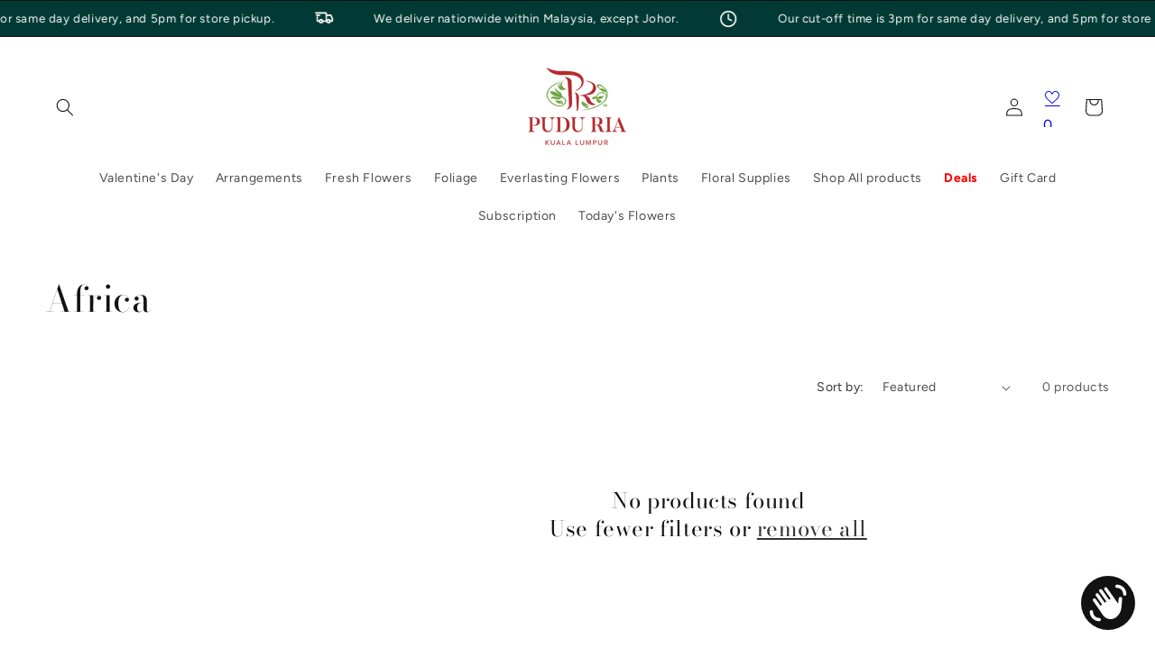

--- FILE ---
content_type: text/html; charset=utf-8
request_url: https://www.google.com/recaptcha/enterprise/anchor?ar=1&k=6LdEwsYnAAAAAL9T92sOraT4CDI-QIVuDYAGwdOy&co=aHR0cHM6Ly9wcmZsb3Jpc3QuY29tLm15OjQ0Mw..&hl=en&v=PoyoqOPhxBO7pBk68S4YbpHZ&size=invisible&anchor-ms=20000&execute-ms=30000&cb=ta970a5l6lr2
body_size: 48754
content:
<!DOCTYPE HTML><html dir="ltr" lang="en"><head><meta http-equiv="Content-Type" content="text/html; charset=UTF-8">
<meta http-equiv="X-UA-Compatible" content="IE=edge">
<title>reCAPTCHA</title>
<style type="text/css">
/* cyrillic-ext */
@font-face {
  font-family: 'Roboto';
  font-style: normal;
  font-weight: 400;
  font-stretch: 100%;
  src: url(//fonts.gstatic.com/s/roboto/v48/KFO7CnqEu92Fr1ME7kSn66aGLdTylUAMa3GUBHMdazTgWw.woff2) format('woff2');
  unicode-range: U+0460-052F, U+1C80-1C8A, U+20B4, U+2DE0-2DFF, U+A640-A69F, U+FE2E-FE2F;
}
/* cyrillic */
@font-face {
  font-family: 'Roboto';
  font-style: normal;
  font-weight: 400;
  font-stretch: 100%;
  src: url(//fonts.gstatic.com/s/roboto/v48/KFO7CnqEu92Fr1ME7kSn66aGLdTylUAMa3iUBHMdazTgWw.woff2) format('woff2');
  unicode-range: U+0301, U+0400-045F, U+0490-0491, U+04B0-04B1, U+2116;
}
/* greek-ext */
@font-face {
  font-family: 'Roboto';
  font-style: normal;
  font-weight: 400;
  font-stretch: 100%;
  src: url(//fonts.gstatic.com/s/roboto/v48/KFO7CnqEu92Fr1ME7kSn66aGLdTylUAMa3CUBHMdazTgWw.woff2) format('woff2');
  unicode-range: U+1F00-1FFF;
}
/* greek */
@font-face {
  font-family: 'Roboto';
  font-style: normal;
  font-weight: 400;
  font-stretch: 100%;
  src: url(//fonts.gstatic.com/s/roboto/v48/KFO7CnqEu92Fr1ME7kSn66aGLdTylUAMa3-UBHMdazTgWw.woff2) format('woff2');
  unicode-range: U+0370-0377, U+037A-037F, U+0384-038A, U+038C, U+038E-03A1, U+03A3-03FF;
}
/* math */
@font-face {
  font-family: 'Roboto';
  font-style: normal;
  font-weight: 400;
  font-stretch: 100%;
  src: url(//fonts.gstatic.com/s/roboto/v48/KFO7CnqEu92Fr1ME7kSn66aGLdTylUAMawCUBHMdazTgWw.woff2) format('woff2');
  unicode-range: U+0302-0303, U+0305, U+0307-0308, U+0310, U+0312, U+0315, U+031A, U+0326-0327, U+032C, U+032F-0330, U+0332-0333, U+0338, U+033A, U+0346, U+034D, U+0391-03A1, U+03A3-03A9, U+03B1-03C9, U+03D1, U+03D5-03D6, U+03F0-03F1, U+03F4-03F5, U+2016-2017, U+2034-2038, U+203C, U+2040, U+2043, U+2047, U+2050, U+2057, U+205F, U+2070-2071, U+2074-208E, U+2090-209C, U+20D0-20DC, U+20E1, U+20E5-20EF, U+2100-2112, U+2114-2115, U+2117-2121, U+2123-214F, U+2190, U+2192, U+2194-21AE, U+21B0-21E5, U+21F1-21F2, U+21F4-2211, U+2213-2214, U+2216-22FF, U+2308-230B, U+2310, U+2319, U+231C-2321, U+2336-237A, U+237C, U+2395, U+239B-23B7, U+23D0, U+23DC-23E1, U+2474-2475, U+25AF, U+25B3, U+25B7, U+25BD, U+25C1, U+25CA, U+25CC, U+25FB, U+266D-266F, U+27C0-27FF, U+2900-2AFF, U+2B0E-2B11, U+2B30-2B4C, U+2BFE, U+3030, U+FF5B, U+FF5D, U+1D400-1D7FF, U+1EE00-1EEFF;
}
/* symbols */
@font-face {
  font-family: 'Roboto';
  font-style: normal;
  font-weight: 400;
  font-stretch: 100%;
  src: url(//fonts.gstatic.com/s/roboto/v48/KFO7CnqEu92Fr1ME7kSn66aGLdTylUAMaxKUBHMdazTgWw.woff2) format('woff2');
  unicode-range: U+0001-000C, U+000E-001F, U+007F-009F, U+20DD-20E0, U+20E2-20E4, U+2150-218F, U+2190, U+2192, U+2194-2199, U+21AF, U+21E6-21F0, U+21F3, U+2218-2219, U+2299, U+22C4-22C6, U+2300-243F, U+2440-244A, U+2460-24FF, U+25A0-27BF, U+2800-28FF, U+2921-2922, U+2981, U+29BF, U+29EB, U+2B00-2BFF, U+4DC0-4DFF, U+FFF9-FFFB, U+10140-1018E, U+10190-1019C, U+101A0, U+101D0-101FD, U+102E0-102FB, U+10E60-10E7E, U+1D2C0-1D2D3, U+1D2E0-1D37F, U+1F000-1F0FF, U+1F100-1F1AD, U+1F1E6-1F1FF, U+1F30D-1F30F, U+1F315, U+1F31C, U+1F31E, U+1F320-1F32C, U+1F336, U+1F378, U+1F37D, U+1F382, U+1F393-1F39F, U+1F3A7-1F3A8, U+1F3AC-1F3AF, U+1F3C2, U+1F3C4-1F3C6, U+1F3CA-1F3CE, U+1F3D4-1F3E0, U+1F3ED, U+1F3F1-1F3F3, U+1F3F5-1F3F7, U+1F408, U+1F415, U+1F41F, U+1F426, U+1F43F, U+1F441-1F442, U+1F444, U+1F446-1F449, U+1F44C-1F44E, U+1F453, U+1F46A, U+1F47D, U+1F4A3, U+1F4B0, U+1F4B3, U+1F4B9, U+1F4BB, U+1F4BF, U+1F4C8-1F4CB, U+1F4D6, U+1F4DA, U+1F4DF, U+1F4E3-1F4E6, U+1F4EA-1F4ED, U+1F4F7, U+1F4F9-1F4FB, U+1F4FD-1F4FE, U+1F503, U+1F507-1F50B, U+1F50D, U+1F512-1F513, U+1F53E-1F54A, U+1F54F-1F5FA, U+1F610, U+1F650-1F67F, U+1F687, U+1F68D, U+1F691, U+1F694, U+1F698, U+1F6AD, U+1F6B2, U+1F6B9-1F6BA, U+1F6BC, U+1F6C6-1F6CF, U+1F6D3-1F6D7, U+1F6E0-1F6EA, U+1F6F0-1F6F3, U+1F6F7-1F6FC, U+1F700-1F7FF, U+1F800-1F80B, U+1F810-1F847, U+1F850-1F859, U+1F860-1F887, U+1F890-1F8AD, U+1F8B0-1F8BB, U+1F8C0-1F8C1, U+1F900-1F90B, U+1F93B, U+1F946, U+1F984, U+1F996, U+1F9E9, U+1FA00-1FA6F, U+1FA70-1FA7C, U+1FA80-1FA89, U+1FA8F-1FAC6, U+1FACE-1FADC, U+1FADF-1FAE9, U+1FAF0-1FAF8, U+1FB00-1FBFF;
}
/* vietnamese */
@font-face {
  font-family: 'Roboto';
  font-style: normal;
  font-weight: 400;
  font-stretch: 100%;
  src: url(//fonts.gstatic.com/s/roboto/v48/KFO7CnqEu92Fr1ME7kSn66aGLdTylUAMa3OUBHMdazTgWw.woff2) format('woff2');
  unicode-range: U+0102-0103, U+0110-0111, U+0128-0129, U+0168-0169, U+01A0-01A1, U+01AF-01B0, U+0300-0301, U+0303-0304, U+0308-0309, U+0323, U+0329, U+1EA0-1EF9, U+20AB;
}
/* latin-ext */
@font-face {
  font-family: 'Roboto';
  font-style: normal;
  font-weight: 400;
  font-stretch: 100%;
  src: url(//fonts.gstatic.com/s/roboto/v48/KFO7CnqEu92Fr1ME7kSn66aGLdTylUAMa3KUBHMdazTgWw.woff2) format('woff2');
  unicode-range: U+0100-02BA, U+02BD-02C5, U+02C7-02CC, U+02CE-02D7, U+02DD-02FF, U+0304, U+0308, U+0329, U+1D00-1DBF, U+1E00-1E9F, U+1EF2-1EFF, U+2020, U+20A0-20AB, U+20AD-20C0, U+2113, U+2C60-2C7F, U+A720-A7FF;
}
/* latin */
@font-face {
  font-family: 'Roboto';
  font-style: normal;
  font-weight: 400;
  font-stretch: 100%;
  src: url(//fonts.gstatic.com/s/roboto/v48/KFO7CnqEu92Fr1ME7kSn66aGLdTylUAMa3yUBHMdazQ.woff2) format('woff2');
  unicode-range: U+0000-00FF, U+0131, U+0152-0153, U+02BB-02BC, U+02C6, U+02DA, U+02DC, U+0304, U+0308, U+0329, U+2000-206F, U+20AC, U+2122, U+2191, U+2193, U+2212, U+2215, U+FEFF, U+FFFD;
}
/* cyrillic-ext */
@font-face {
  font-family: 'Roboto';
  font-style: normal;
  font-weight: 500;
  font-stretch: 100%;
  src: url(//fonts.gstatic.com/s/roboto/v48/KFO7CnqEu92Fr1ME7kSn66aGLdTylUAMa3GUBHMdazTgWw.woff2) format('woff2');
  unicode-range: U+0460-052F, U+1C80-1C8A, U+20B4, U+2DE0-2DFF, U+A640-A69F, U+FE2E-FE2F;
}
/* cyrillic */
@font-face {
  font-family: 'Roboto';
  font-style: normal;
  font-weight: 500;
  font-stretch: 100%;
  src: url(//fonts.gstatic.com/s/roboto/v48/KFO7CnqEu92Fr1ME7kSn66aGLdTylUAMa3iUBHMdazTgWw.woff2) format('woff2');
  unicode-range: U+0301, U+0400-045F, U+0490-0491, U+04B0-04B1, U+2116;
}
/* greek-ext */
@font-face {
  font-family: 'Roboto';
  font-style: normal;
  font-weight: 500;
  font-stretch: 100%;
  src: url(//fonts.gstatic.com/s/roboto/v48/KFO7CnqEu92Fr1ME7kSn66aGLdTylUAMa3CUBHMdazTgWw.woff2) format('woff2');
  unicode-range: U+1F00-1FFF;
}
/* greek */
@font-face {
  font-family: 'Roboto';
  font-style: normal;
  font-weight: 500;
  font-stretch: 100%;
  src: url(//fonts.gstatic.com/s/roboto/v48/KFO7CnqEu92Fr1ME7kSn66aGLdTylUAMa3-UBHMdazTgWw.woff2) format('woff2');
  unicode-range: U+0370-0377, U+037A-037F, U+0384-038A, U+038C, U+038E-03A1, U+03A3-03FF;
}
/* math */
@font-face {
  font-family: 'Roboto';
  font-style: normal;
  font-weight: 500;
  font-stretch: 100%;
  src: url(//fonts.gstatic.com/s/roboto/v48/KFO7CnqEu92Fr1ME7kSn66aGLdTylUAMawCUBHMdazTgWw.woff2) format('woff2');
  unicode-range: U+0302-0303, U+0305, U+0307-0308, U+0310, U+0312, U+0315, U+031A, U+0326-0327, U+032C, U+032F-0330, U+0332-0333, U+0338, U+033A, U+0346, U+034D, U+0391-03A1, U+03A3-03A9, U+03B1-03C9, U+03D1, U+03D5-03D6, U+03F0-03F1, U+03F4-03F5, U+2016-2017, U+2034-2038, U+203C, U+2040, U+2043, U+2047, U+2050, U+2057, U+205F, U+2070-2071, U+2074-208E, U+2090-209C, U+20D0-20DC, U+20E1, U+20E5-20EF, U+2100-2112, U+2114-2115, U+2117-2121, U+2123-214F, U+2190, U+2192, U+2194-21AE, U+21B0-21E5, U+21F1-21F2, U+21F4-2211, U+2213-2214, U+2216-22FF, U+2308-230B, U+2310, U+2319, U+231C-2321, U+2336-237A, U+237C, U+2395, U+239B-23B7, U+23D0, U+23DC-23E1, U+2474-2475, U+25AF, U+25B3, U+25B7, U+25BD, U+25C1, U+25CA, U+25CC, U+25FB, U+266D-266F, U+27C0-27FF, U+2900-2AFF, U+2B0E-2B11, U+2B30-2B4C, U+2BFE, U+3030, U+FF5B, U+FF5D, U+1D400-1D7FF, U+1EE00-1EEFF;
}
/* symbols */
@font-face {
  font-family: 'Roboto';
  font-style: normal;
  font-weight: 500;
  font-stretch: 100%;
  src: url(//fonts.gstatic.com/s/roboto/v48/KFO7CnqEu92Fr1ME7kSn66aGLdTylUAMaxKUBHMdazTgWw.woff2) format('woff2');
  unicode-range: U+0001-000C, U+000E-001F, U+007F-009F, U+20DD-20E0, U+20E2-20E4, U+2150-218F, U+2190, U+2192, U+2194-2199, U+21AF, U+21E6-21F0, U+21F3, U+2218-2219, U+2299, U+22C4-22C6, U+2300-243F, U+2440-244A, U+2460-24FF, U+25A0-27BF, U+2800-28FF, U+2921-2922, U+2981, U+29BF, U+29EB, U+2B00-2BFF, U+4DC0-4DFF, U+FFF9-FFFB, U+10140-1018E, U+10190-1019C, U+101A0, U+101D0-101FD, U+102E0-102FB, U+10E60-10E7E, U+1D2C0-1D2D3, U+1D2E0-1D37F, U+1F000-1F0FF, U+1F100-1F1AD, U+1F1E6-1F1FF, U+1F30D-1F30F, U+1F315, U+1F31C, U+1F31E, U+1F320-1F32C, U+1F336, U+1F378, U+1F37D, U+1F382, U+1F393-1F39F, U+1F3A7-1F3A8, U+1F3AC-1F3AF, U+1F3C2, U+1F3C4-1F3C6, U+1F3CA-1F3CE, U+1F3D4-1F3E0, U+1F3ED, U+1F3F1-1F3F3, U+1F3F5-1F3F7, U+1F408, U+1F415, U+1F41F, U+1F426, U+1F43F, U+1F441-1F442, U+1F444, U+1F446-1F449, U+1F44C-1F44E, U+1F453, U+1F46A, U+1F47D, U+1F4A3, U+1F4B0, U+1F4B3, U+1F4B9, U+1F4BB, U+1F4BF, U+1F4C8-1F4CB, U+1F4D6, U+1F4DA, U+1F4DF, U+1F4E3-1F4E6, U+1F4EA-1F4ED, U+1F4F7, U+1F4F9-1F4FB, U+1F4FD-1F4FE, U+1F503, U+1F507-1F50B, U+1F50D, U+1F512-1F513, U+1F53E-1F54A, U+1F54F-1F5FA, U+1F610, U+1F650-1F67F, U+1F687, U+1F68D, U+1F691, U+1F694, U+1F698, U+1F6AD, U+1F6B2, U+1F6B9-1F6BA, U+1F6BC, U+1F6C6-1F6CF, U+1F6D3-1F6D7, U+1F6E0-1F6EA, U+1F6F0-1F6F3, U+1F6F7-1F6FC, U+1F700-1F7FF, U+1F800-1F80B, U+1F810-1F847, U+1F850-1F859, U+1F860-1F887, U+1F890-1F8AD, U+1F8B0-1F8BB, U+1F8C0-1F8C1, U+1F900-1F90B, U+1F93B, U+1F946, U+1F984, U+1F996, U+1F9E9, U+1FA00-1FA6F, U+1FA70-1FA7C, U+1FA80-1FA89, U+1FA8F-1FAC6, U+1FACE-1FADC, U+1FADF-1FAE9, U+1FAF0-1FAF8, U+1FB00-1FBFF;
}
/* vietnamese */
@font-face {
  font-family: 'Roboto';
  font-style: normal;
  font-weight: 500;
  font-stretch: 100%;
  src: url(//fonts.gstatic.com/s/roboto/v48/KFO7CnqEu92Fr1ME7kSn66aGLdTylUAMa3OUBHMdazTgWw.woff2) format('woff2');
  unicode-range: U+0102-0103, U+0110-0111, U+0128-0129, U+0168-0169, U+01A0-01A1, U+01AF-01B0, U+0300-0301, U+0303-0304, U+0308-0309, U+0323, U+0329, U+1EA0-1EF9, U+20AB;
}
/* latin-ext */
@font-face {
  font-family: 'Roboto';
  font-style: normal;
  font-weight: 500;
  font-stretch: 100%;
  src: url(//fonts.gstatic.com/s/roboto/v48/KFO7CnqEu92Fr1ME7kSn66aGLdTylUAMa3KUBHMdazTgWw.woff2) format('woff2');
  unicode-range: U+0100-02BA, U+02BD-02C5, U+02C7-02CC, U+02CE-02D7, U+02DD-02FF, U+0304, U+0308, U+0329, U+1D00-1DBF, U+1E00-1E9F, U+1EF2-1EFF, U+2020, U+20A0-20AB, U+20AD-20C0, U+2113, U+2C60-2C7F, U+A720-A7FF;
}
/* latin */
@font-face {
  font-family: 'Roboto';
  font-style: normal;
  font-weight: 500;
  font-stretch: 100%;
  src: url(//fonts.gstatic.com/s/roboto/v48/KFO7CnqEu92Fr1ME7kSn66aGLdTylUAMa3yUBHMdazQ.woff2) format('woff2');
  unicode-range: U+0000-00FF, U+0131, U+0152-0153, U+02BB-02BC, U+02C6, U+02DA, U+02DC, U+0304, U+0308, U+0329, U+2000-206F, U+20AC, U+2122, U+2191, U+2193, U+2212, U+2215, U+FEFF, U+FFFD;
}
/* cyrillic-ext */
@font-face {
  font-family: 'Roboto';
  font-style: normal;
  font-weight: 900;
  font-stretch: 100%;
  src: url(//fonts.gstatic.com/s/roboto/v48/KFO7CnqEu92Fr1ME7kSn66aGLdTylUAMa3GUBHMdazTgWw.woff2) format('woff2');
  unicode-range: U+0460-052F, U+1C80-1C8A, U+20B4, U+2DE0-2DFF, U+A640-A69F, U+FE2E-FE2F;
}
/* cyrillic */
@font-face {
  font-family: 'Roboto';
  font-style: normal;
  font-weight: 900;
  font-stretch: 100%;
  src: url(//fonts.gstatic.com/s/roboto/v48/KFO7CnqEu92Fr1ME7kSn66aGLdTylUAMa3iUBHMdazTgWw.woff2) format('woff2');
  unicode-range: U+0301, U+0400-045F, U+0490-0491, U+04B0-04B1, U+2116;
}
/* greek-ext */
@font-face {
  font-family: 'Roboto';
  font-style: normal;
  font-weight: 900;
  font-stretch: 100%;
  src: url(//fonts.gstatic.com/s/roboto/v48/KFO7CnqEu92Fr1ME7kSn66aGLdTylUAMa3CUBHMdazTgWw.woff2) format('woff2');
  unicode-range: U+1F00-1FFF;
}
/* greek */
@font-face {
  font-family: 'Roboto';
  font-style: normal;
  font-weight: 900;
  font-stretch: 100%;
  src: url(//fonts.gstatic.com/s/roboto/v48/KFO7CnqEu92Fr1ME7kSn66aGLdTylUAMa3-UBHMdazTgWw.woff2) format('woff2');
  unicode-range: U+0370-0377, U+037A-037F, U+0384-038A, U+038C, U+038E-03A1, U+03A3-03FF;
}
/* math */
@font-face {
  font-family: 'Roboto';
  font-style: normal;
  font-weight: 900;
  font-stretch: 100%;
  src: url(//fonts.gstatic.com/s/roboto/v48/KFO7CnqEu92Fr1ME7kSn66aGLdTylUAMawCUBHMdazTgWw.woff2) format('woff2');
  unicode-range: U+0302-0303, U+0305, U+0307-0308, U+0310, U+0312, U+0315, U+031A, U+0326-0327, U+032C, U+032F-0330, U+0332-0333, U+0338, U+033A, U+0346, U+034D, U+0391-03A1, U+03A3-03A9, U+03B1-03C9, U+03D1, U+03D5-03D6, U+03F0-03F1, U+03F4-03F5, U+2016-2017, U+2034-2038, U+203C, U+2040, U+2043, U+2047, U+2050, U+2057, U+205F, U+2070-2071, U+2074-208E, U+2090-209C, U+20D0-20DC, U+20E1, U+20E5-20EF, U+2100-2112, U+2114-2115, U+2117-2121, U+2123-214F, U+2190, U+2192, U+2194-21AE, U+21B0-21E5, U+21F1-21F2, U+21F4-2211, U+2213-2214, U+2216-22FF, U+2308-230B, U+2310, U+2319, U+231C-2321, U+2336-237A, U+237C, U+2395, U+239B-23B7, U+23D0, U+23DC-23E1, U+2474-2475, U+25AF, U+25B3, U+25B7, U+25BD, U+25C1, U+25CA, U+25CC, U+25FB, U+266D-266F, U+27C0-27FF, U+2900-2AFF, U+2B0E-2B11, U+2B30-2B4C, U+2BFE, U+3030, U+FF5B, U+FF5D, U+1D400-1D7FF, U+1EE00-1EEFF;
}
/* symbols */
@font-face {
  font-family: 'Roboto';
  font-style: normal;
  font-weight: 900;
  font-stretch: 100%;
  src: url(//fonts.gstatic.com/s/roboto/v48/KFO7CnqEu92Fr1ME7kSn66aGLdTylUAMaxKUBHMdazTgWw.woff2) format('woff2');
  unicode-range: U+0001-000C, U+000E-001F, U+007F-009F, U+20DD-20E0, U+20E2-20E4, U+2150-218F, U+2190, U+2192, U+2194-2199, U+21AF, U+21E6-21F0, U+21F3, U+2218-2219, U+2299, U+22C4-22C6, U+2300-243F, U+2440-244A, U+2460-24FF, U+25A0-27BF, U+2800-28FF, U+2921-2922, U+2981, U+29BF, U+29EB, U+2B00-2BFF, U+4DC0-4DFF, U+FFF9-FFFB, U+10140-1018E, U+10190-1019C, U+101A0, U+101D0-101FD, U+102E0-102FB, U+10E60-10E7E, U+1D2C0-1D2D3, U+1D2E0-1D37F, U+1F000-1F0FF, U+1F100-1F1AD, U+1F1E6-1F1FF, U+1F30D-1F30F, U+1F315, U+1F31C, U+1F31E, U+1F320-1F32C, U+1F336, U+1F378, U+1F37D, U+1F382, U+1F393-1F39F, U+1F3A7-1F3A8, U+1F3AC-1F3AF, U+1F3C2, U+1F3C4-1F3C6, U+1F3CA-1F3CE, U+1F3D4-1F3E0, U+1F3ED, U+1F3F1-1F3F3, U+1F3F5-1F3F7, U+1F408, U+1F415, U+1F41F, U+1F426, U+1F43F, U+1F441-1F442, U+1F444, U+1F446-1F449, U+1F44C-1F44E, U+1F453, U+1F46A, U+1F47D, U+1F4A3, U+1F4B0, U+1F4B3, U+1F4B9, U+1F4BB, U+1F4BF, U+1F4C8-1F4CB, U+1F4D6, U+1F4DA, U+1F4DF, U+1F4E3-1F4E6, U+1F4EA-1F4ED, U+1F4F7, U+1F4F9-1F4FB, U+1F4FD-1F4FE, U+1F503, U+1F507-1F50B, U+1F50D, U+1F512-1F513, U+1F53E-1F54A, U+1F54F-1F5FA, U+1F610, U+1F650-1F67F, U+1F687, U+1F68D, U+1F691, U+1F694, U+1F698, U+1F6AD, U+1F6B2, U+1F6B9-1F6BA, U+1F6BC, U+1F6C6-1F6CF, U+1F6D3-1F6D7, U+1F6E0-1F6EA, U+1F6F0-1F6F3, U+1F6F7-1F6FC, U+1F700-1F7FF, U+1F800-1F80B, U+1F810-1F847, U+1F850-1F859, U+1F860-1F887, U+1F890-1F8AD, U+1F8B0-1F8BB, U+1F8C0-1F8C1, U+1F900-1F90B, U+1F93B, U+1F946, U+1F984, U+1F996, U+1F9E9, U+1FA00-1FA6F, U+1FA70-1FA7C, U+1FA80-1FA89, U+1FA8F-1FAC6, U+1FACE-1FADC, U+1FADF-1FAE9, U+1FAF0-1FAF8, U+1FB00-1FBFF;
}
/* vietnamese */
@font-face {
  font-family: 'Roboto';
  font-style: normal;
  font-weight: 900;
  font-stretch: 100%;
  src: url(//fonts.gstatic.com/s/roboto/v48/KFO7CnqEu92Fr1ME7kSn66aGLdTylUAMa3OUBHMdazTgWw.woff2) format('woff2');
  unicode-range: U+0102-0103, U+0110-0111, U+0128-0129, U+0168-0169, U+01A0-01A1, U+01AF-01B0, U+0300-0301, U+0303-0304, U+0308-0309, U+0323, U+0329, U+1EA0-1EF9, U+20AB;
}
/* latin-ext */
@font-face {
  font-family: 'Roboto';
  font-style: normal;
  font-weight: 900;
  font-stretch: 100%;
  src: url(//fonts.gstatic.com/s/roboto/v48/KFO7CnqEu92Fr1ME7kSn66aGLdTylUAMa3KUBHMdazTgWw.woff2) format('woff2');
  unicode-range: U+0100-02BA, U+02BD-02C5, U+02C7-02CC, U+02CE-02D7, U+02DD-02FF, U+0304, U+0308, U+0329, U+1D00-1DBF, U+1E00-1E9F, U+1EF2-1EFF, U+2020, U+20A0-20AB, U+20AD-20C0, U+2113, U+2C60-2C7F, U+A720-A7FF;
}
/* latin */
@font-face {
  font-family: 'Roboto';
  font-style: normal;
  font-weight: 900;
  font-stretch: 100%;
  src: url(//fonts.gstatic.com/s/roboto/v48/KFO7CnqEu92Fr1ME7kSn66aGLdTylUAMa3yUBHMdazQ.woff2) format('woff2');
  unicode-range: U+0000-00FF, U+0131, U+0152-0153, U+02BB-02BC, U+02C6, U+02DA, U+02DC, U+0304, U+0308, U+0329, U+2000-206F, U+20AC, U+2122, U+2191, U+2193, U+2212, U+2215, U+FEFF, U+FFFD;
}

</style>
<link rel="stylesheet" type="text/css" href="https://www.gstatic.com/recaptcha/releases/PoyoqOPhxBO7pBk68S4YbpHZ/styles__ltr.css">
<script nonce="X0fV4IVgdwtm7oCHtv00VA" type="text/javascript">window['__recaptcha_api'] = 'https://www.google.com/recaptcha/enterprise/';</script>
<script type="text/javascript" src="https://www.gstatic.com/recaptcha/releases/PoyoqOPhxBO7pBk68S4YbpHZ/recaptcha__en.js" nonce="X0fV4IVgdwtm7oCHtv00VA">
      
    </script></head>
<body><div id="rc-anchor-alert" class="rc-anchor-alert"></div>
<input type="hidden" id="recaptcha-token" value="[base64]">
<script type="text/javascript" nonce="X0fV4IVgdwtm7oCHtv00VA">
      recaptcha.anchor.Main.init("[\x22ainput\x22,[\x22bgdata\x22,\x22\x22,\[base64]/[base64]/[base64]/[base64]/[base64]/UltsKytdPUU6KEU8MjA0OD9SW2wrK109RT4+NnwxOTI6KChFJjY0NTEyKT09NTUyOTYmJk0rMTxjLmxlbmd0aCYmKGMuY2hhckNvZGVBdChNKzEpJjY0NTEyKT09NTYzMjA/[base64]/[base64]/[base64]/[base64]/[base64]/[base64]/[base64]\x22,\[base64]\\u003d\x22,\[base64]/Dg8KawoZ4biPCjFZ3wqcMPcOGwovCiWBjC0TCrcKmM8OKKBQhw6XCmU/CrXFQwr9Mw4HCscOHRz1nOV51VsOHUMKCTMKBw43CjsODwooVwrsBTUTCo8OGOiYSwobDtsKGQCo1S8KAJGzCrVMywqsKFcOPw6gDwoVTJXRfDQYyw4wzM8Kdw4zDgz8fQRLCgMKqclTCpsOkw5teJRpVJk7Dg1/[base64]/DlsKCTMO5ZMK8w60OwoF+wp7CgcKhworCqcK+wposwqXCl8Opwr/DpHnDpFdREjpCUQ5Gw4RSJ8O7wq9HwozDl3QoDWjCg2oaw6UXwp9dw7TDlRTCrW8Ww5zCsXsywo/[base64]/DlyrDrRrCq8OjwoYQPy3DkUnDqMKlW8Ouw4M+w48cw6TCrsO6woRzUAfCnQ9KQBkcwofDkcKTFsOZwqXChz5ZwpYJAzfDs8O4QMOqDsK4esKDw4DConFbw5fCjMKqwr5+wrbCuUnDjcKIcMO2w551wqjCmxDCi1pbegDCgsKHw6F0UE/CgE/[base64]/DvMK8wqLDlALCizfDicOmKEPCr8OmQkDDoMK1w6MqwpzCnRhgwpLCnHLDnQnDvsO+w7LDk1w7w6nCvsKgwq7Dk23CisKdw5XDtMOhX8KqESY5P8OtZ2ZVAGw/w7Ykw4XCrRPCl1fDsMOuOAfDij/ClsOqJsKHwpnDoMOnwrAww4PDjm7ChlpgVm0Xw5TDix3Cm8Knw6HCjsKRXcOIw5U7FiNKwr0GEl9qXyNYDMOhJgDDjcKhXjg0wqYrw7nDqMK/fcOlZBPCiDV8wrZYdlzCm2Axc8O4wo3DqkrCuldLasKqUABHw5LDtVopw7EPZsKqwo7CusOsAcOzw7vCtHPCoEtdwqNdwqTDvMODwoV6MMKpw77DtMKkw78cDcKtesOXEn3CsjvDscKmw5BBc8O4C8Omw4MZI8Kcw53Cplk1w7/DtyHDhwMXGjoLwqYqecOgw7jDoVfDjMKQwobDiFZYCMOBW8KAFmrDsGfCrgIsMh/[base64]/CmgTCvsK5MEAWFAF/wpdhXTV2wqvCllbClmLDj1LCml1eB8OMBm0iw4Fxwq/DrMKxw4vCnsOrSTJMw43DsDJNw6cLQCMCVzrCnj/CsHDCl8O6wrU8w77Dt8Oiw6daRjoMbMOKw4nDjwDDl27ClcOKGcKtwqvCs1bCkMKTBcKlw686EjgkVcO4w4d5AyrDncOjJ8K1w4TDk0o9cDHChgEHwppCw4rDqwDCryo5wozDtcKGw6QywpzCm1A5CsO7UUMxwqZVNMKQRQ/Cm8KjSQ/[base64]/[base64]/CnCfCvMO+ei/Do8KzRsKbw4LDpG1GDkrCisOrTnXCpSpCw6TDssK4SHrDuMOHwp8VwrMHP8KeKcKqf33CsHHCiyAuw6hFflXCpcKQw7XDgMO1wqPCocOzw5F2wp96w5/DpcK+wqXCq8KswoYsw5/Dhh7CiUcnworDpMKJwq/DgcOXwpvChcK7L1DDj8K8InVVDcKQL8O/[base64]/CnX8PcUzCrFbDpsOJYRwkw6NjwonCq3RxAxs6S8OEPwHCncK8QcOIwostZcO3w5Qxw4zCjsONw68vw7k/w65EX8K0w68CLH/Dsg1qwpIaw5PCvsOWJhkmD8KWNzXCklDCqRd1EBAXwoRhwovChQLDpCHDuUBuwq/Cuj7CgkJRw4gNwrfCjHTDisKcw5dkOVAzbMKswo7DoMKVwrXCl8Opw4LDpV89KcO8w4ZAwpDDp8KSEhZewr/[base64]/[base64]/XcOrwrzCgcOYWl/Dhw7Dn3HCu8OHT8OFQMOpd8OSwpElC8Ohwo3CucORYnTCty4mw7TDjxUlw5EHw4vDg8ODw4kRAsK1wrrDpWbDmFjDtsK0NFtFccOEw5zDlsKaB3Jsw6bCjMK1wrE8McOSw5TDk1NOw5zDtAg4wpXDlDIkwpFIHcKewpAAw5pneMOwZmrChw1fZcKxwp/ClsOow5DCm8Ouw41OdirCnsO/[base64]/CvcOOR8OiwqPCgcOzbXDDp8KswoU8wo0Uw5hJIC0vwqljJS8oO8OhTnLDtn8iB2YDw7fDgcOGL8OTVMONw4YNw4lgw4/Cj8K7wrXClMKFKQDDqgrDuzFSVTnClMOKwr8xaRl0w5vDmUEAw7DDkMOyccOLw7U3wq8pw6FIwpldw4bDh2vChQrCkRbDowrCqTh2OMKeFsKNb2XCswjDuD0Ie8K/woDCmsKew5wUV8OkB8KSwoLCtsKyDUTDtcOEwrIywp9ew7jCkMOKclDCq8KBEMO6w6bCg8KQwqomwpcQKinDlsK1e3bCukrDsGZxMXY2QcKTw47CiEhXMGjDocK/FMOHP8OQSDcwSGYtJSfCtULDv8Kaw5LCp8KRwpVpw5nDvgPCgS/CghzCscOmw5zCk8Ogwp0hwo8GB2JOcnpfw4XDm2PDhTXCkAbCvcKTYxFsQ3dQwoUEwrJtY8Kfw5ZSS1bCq8Kfw6XCgsKSNsObQ8OAw4nCpsK8wpHDlS/DjsO0w7rChMOtHUI9wrjCkMOfwpnDjTRew7/Dt8Kbw77Crn5Tw6sfMsKJDz3Cv8Kbw5kJbcOeCHvDjHFaJGJRSMOWw59kAy/[base64]/DpMOZO8ODw5xFfSPCmsOEb8K1w4zCkcOuw416LsOrwqjCsMKEX8K5QQ7DgsOVwrbCqBrDqAjCr8KOwrrDocOQA8Obwo/CosKLcmfCr1bDvivDnsOnwoJCwqzDvCs7w7cPwrVOF8K/[base64]/DucOiFjgeVx3Ct8K8w4cGw4ouayUHw67CtsOhwovDiFvDpMOpwokwMsOQX0tiLiMnwpTDqXfCmsORW8O1wrgww75hw45aciLDmkdTf2BeSQjCm2/DosKNwqh+wonDlcOGTcKIwoEhwpTCiQTDiSHDo3UvHUNOPcOSD1BXwqzCqnJoNcOLw7BeWkjDrCB2w4kXw49MLCLCsjQiw4bClcKXwp13TsK0w4ITVyLDjjFuBlBFw7/CncK5RGQxw5HDsMKRwpTCi8OhF8Klw6/[base64]/ClcKQPRJpCSvCpsK3w4rChyXDigTCgsKfIi7DvMOMw7XCi1IUaMOrwp8iUFYif8O/wobDiBPDtytNwoRMOcKBTCdGwrrDvMORFWQwWCrDt8KUCWDCrizChcK8RcOUQn0iwqRURMKswrrCrBdOJ8O6H8KJEUTDu8OXwpRrw5XDplTDu8KIwo4/bmo/w43DsMOtwqxhw45yK8OvSTdNwr/DhsK2GmvDrTDClw9EUcOjw7ZcH8OEU397w7HDqBt0aMK/VMOgwp/DqMOPNcKSwrfDnUXCnMO5VWkGb0o9RFbChhjDjMKHHsOKF8ObQCLDk0UvKCQAAcOXw5Zpw7HDhioqHUkjFcKAw71fWz1IQCJ4w5FrwqIqCz5YUcKww5Vew74Qb2o/[base64]/[base64]/Ch8O5FSHClsOow5FZwrPCiBB4w45hwqMBw7V2w4rDgMOsDsOMwokcwqJyHMKaD8OkVgPDg1rDqsOzbMKKW8KdwrdZw5dBFMOJw7kKw5B8w5gyJMKww4HCv8Ogc1Ybw6M+w7nDgcOSE8O5w6DCjcKiwrJqwo/DiMKww4bDv8OSNVUWwrN9wrswBg8fw6lgesO7BMOnwrwjwq98wrvClcK0woE5d8Kfw6DCoMOIJ27DuMOuVgtAwoNZJG/[base64]/CmMK9WcKJwo/CoVPDp11/B8KEGUXDlcKAwoQowqzDhnPDrmBlwr1bVzXDh8KVLcOswoTDvSpLYhJ3WcK2WsK3Lh3CkcOSHsKXw6h/[base64]/DuQTDmSTDkcKmV2l/w4zCrzgLw4bDtMKnwo9Nw6dQT8Oyw7wqCsK6wrg/w4zDksOyQcONw5LDksOTGcKECsKgCMOMM23DqQLDmB0Sw4/CmgwACEbCo8ORcMO+w7Bhwrw4T8O6w6XDmcOlYh/[base64]/DghM/w5HCl8Ojfw8heWbDpQ4/OgXCtsK3T3XDkhTDm2vCmmkZwoROTSrCmcOPScKDw4rCmMKAw7fCrX8KBMKpHj/DgcO/w5vCjy/CoiLClcOmIcOpbMKDwr55wrDCth5oFGVhw6hlwo0zP2pndQJ4w5U2wrtvw5TDlXQjKVDDnsKCw4tRw5Qfw4HDlMKWwr/[base64]/DuRRNwpMHAsOZw5wuw7Jawpw+w4YWw6pIGsKdw4VJw5/DtSFgISTCjMOCZcO7I8Oaw61HNcOqZ3HCoEQ+wrjCni3CrHtZwq91w4MEBQURPgTDjhLDhMOXEsOuYwHDucK6w6VwPQFew6fDvsKlCjnCiDNnw6nDi8K2wqbCkcKtYcK9Z1gmQVVSwpoiw6Q/w6N0wobDs2zDln/DgyJAw6nDtlcHw6R4XFFYwqPCjz3Dr8KFIRt/Ak7DoEPCt8K0NHbChcK7w6QVHUMFw68sd8KjT8OzwrcLwrVyaMO3MsKPwrFVw67Cp3fCvcO9wqoUcsOsw6lcezXCgU9MO8OVfMKHC8OCdcOhbnfDgQrDjhDDpljDsC7DssOAw5puwrh9wqbCicKZw6fCoG1Cw7kSGMKXwqTDhMKswqTChQ8YZsKrcMKPw4s/[base64]/[base64]/[base64]/wobCncKSwpdTwrBnYGPDo0otwqXDmsOHwrHDmMKAwqN3HjzDsMKkJ3BPwrnDnsKcGxsSIcOEwprCgBLCksOgW3AlworCvcK6I8O1Y0vCnsO/w47DhMKjw4XCu2c5w59XUAhxw7VSFmM6E2HDocOsK2/[base64]/[base64]/[base64]/ChMK4bcOBXsK4wq8LwqQdw47DkgPChWzCt8KmwqJldkNcEcKuw5vDuXLDksO9AhLDs1Vswp/CssOlwqkBwqfCgsKdwqPDkTzDunAmf3zCi18BAcKHFsO/[base64]/CjVvChsKYw67DtS1TF8OFQSzCjAbDhCbCkgzDhgvClMO/[base64]/DvsKww4/DjcKcZ8KDw59zZ2TClhYOby/DrWhkcMOrLcKtKRHCglrDsFfCgWjCgUTCuMOJP2lSwq3DrcOzAj/[base64]/DonLCosKBHcObTMKfV1HCvMKUF8KqcMOcVMK5w7/DqXjCvVYTNcObwoPCrkTDmyEqw7TCv8OJw6fCnsKCBGLDg8Kawowow7nCt8Oxw4DCq2PDssKFw6/DvTrCs8Oow5zDlyvCmcKxKCXDt8KcwqHDhUjDuinDrRlpw4tZFMO2UsOgwqvCmjPDl8Opw5BOGMOnwrTCjcKuEDtqwpfCiVHCkMKvw75xwogXIMOECMKJKMOqTCozwrF9McK4wqHCuW/[base64]/w67CgMKbDcKjwrUlw6MtOzFNwqYVSVnCrz/CkB3DpErCriXChEJIw4DChgbCq8OEwpbDp3vCpcOTc1t4w6YqwpIgwqzDqsKoZwZhwrQPwq5gRsK6AsO/cMOTf0s2ScKdN2zDncOYXsKvehRcwpTDocO3w67DlcKZMTUvw6MLGjvDrGHDt8OOFcKCwqDDnRXDvMOnwrZhw4VGw79Ow75QwrPCrhZ5wp4NTw4nwoHDl8KMwqDCi8Klwp/CgMKfw5YBGkQIZcKbwq06U05oMiZZEXrDvMK1w48xW8Kpw5sRNMOHe2TCsUbDlsK4wrjDuF4Iw6DCu1ECG8KLworDhl84A8OwdGrCqsKrw5jDgcKCGMKTUMO6wp/CnTrDqz5EHXfDhMK1CcKIwpHCqU3DhcKXw6hDw47CnxzCoQvCmMKrf8O9w6kKe8OQw77CncOLw5BxwqbDpnbCmCtDc2AUO3glY8Onal/CtCXCrMOowqbDmcKpw4csw7TDtCZ6wrkYwpLDksKadjcoAsKLVsO1bsOqw67DvMOuw6XCs33DqAFVCsOzSsKaY8KDD8Ofw6DDn28wwpbCgyRBwq4sw4smw4LDhMKawpDDpFTCsGvDm8ODOx/Cly/CuMOvAn08w4tLw5/Do8O/w690JWjChsOoGxB5KmcTdsOpwql4wpViMhZ1w7AYwq/Cg8OUw73DpsOywrUiScKGw4hFw6PDiMKGw7haS8OtYArDsMOSw41tKcKAwq7CqsOAd8K9w5pqwqsOw6pnwqHDncKjw58nwo7CpH/DiFoLw7LDuwfCmTRgcErCgnHDh8Oyw67Cq2nCrMKvw4rCjXPDtcOLW8O0w7PCvMOjPxdKw4rDksOYWQLDpHxvw6vDlx8bw74BHV/DjDRcw7YeJg/DlQfDhlLDsEQ2AgIhFMOawo5FRsK0TjXCuMOnw47DtsObecKvYcKDwpXCnjzDqcKYQ1Iuw5nDsC7DnsKdM8OQOsOCwrHDocKhNcOJw7/CkcOpMsOPw4HCq8ONwpPDucOKACoaw4zDlB/[base64]/wpDCtSR+w7ddY1bDhMKowoI3Y1UvQU9DYmDDvMKHcy8BDRxCTMOzNMOOL8Kudw3CisOMLErDrsKCJsKHw77Cp0VSCxkCwqAaRsOkwoHCsTJ5CsKqXQbDucOgwppzw7I9FMO5Di/[base64]/fWEYw47Djkolc3EbdU4SbgrDtxlfw4MXw54SNMOcw7gnfMKBfsKDwox5w74oc09MwrLDrFpOw71xH8OtwoA9wovDvwzCoC8md8O2w5BqwrdXeMKbw7nDiTTDqy/DjsKUw4fDvX0LZRZGwrXDhzQ1w5PCvRXCgFnCsmonw6J8c8KLw4IPwoBYw6AUJcKiw6vCuMKrw4UEdHbDgcOuAy4EHMKZasK/[base64]/Ci8Ojw4ZLwrHCkMKdGhHCp01efsOHBsOwNjbDlh4hY8KxMATDrmzDpWRawrFsWw7DqRRlw7UEZSnDrnPDksKQSUnDtVLDvV7DscODK0k4HnAiwrFEwogQwoh9aD5Ww6bCqMKUwqfDmDgwwrU+wonDlsOxw6ouw63DmsORZlkOwptZSA9/wqjDmmxdL8Okw67CgA9qVFHDsn1Bw5vDlWdfw5nDusOQeyc6agzDhGfCmx0Xb259w599wqw7EMODwpHCqsKuRnYbwoZTfxvClsOCw68twqJ4wrfChHDCq8K8Ph7Cthp9VcO/ahvDhSs/Z8Kzw79KCUV+RMOTw41LBsKkBcOkEyVaUWDCscO5PsOIKAnDsMOAPSbDjl/[base64]/DiMK3wrgoFcOlcEjDoFg6wq5Bw5RzIEclw63DtMOTw5A8Al4lPgnCksKmDcKETMOhw4ppLS0FwpNCw77Cqn5xw6zDj8KCd8OdB8KKIcObXVDCnWFNXWrCvsKcwrN1LMO6w4TDsMKjSF7CmQDDo8OKAcK/wqQMwoXCoMO3woLDgsK3WcOCw7PDu0EmSsO3wq/[base64]/[base64]/w6zDmFlTLVDDlBXCnMKvwrlIXcOUw4Frw54ow67DosKvFGpxwrPCvEwQU8KkZMK7LMOCw4bCoHYMOcOkw77CscOxB3J8w5LDr8KOwppcdsOUw4PCqBUnbH7DvjvDr8Oaw4k0w4vDlcKHwqLDnQHDkE/CkCbDscOtwrdhw6VqY8K1wqIeSi1vY8K/J2JwJcO3wq5Qw4nDvz7DgUTDukvDocKTwonCrkTDucKLwqTDskLCssO4w7jDgX4iw7UAwr5yw6M0JSoTA8Kgw5UBwoLDk8O+wpHDo8KBSxTCt8Oofx09TsOqTsOUTMOkw6B+HsKvwoU5UizDtcKyw7HCqnNywqLDhALDvB/CizAfAFZNw7bDq2TCgsOeAMO9wpgwU8K/[base64]/DriPCqcKLw4o1Bk3CuEVXHSjCgX4OwpjCgUh0w47CqcKwTXHCvsOPw7vDq2NmCmE/w6pXNUfDgWAywqrDssK9wpTDhgfCpMOcdE7CvnjCoH0xPAc4w4goQMOOIsKDw6vDrQ/DmWXDiF9lKH8Ywqd/[base64]/w4DDuXzCoVMzw5zDj8O5w6vCkBfDl8KCCmMjOcKPw4bDqHFdwqfDusOwwqnDiMK4SWzCkEMZLX59XDTDrEzCiXfDpFAbwpExw6XCv8OQHWN6w6vDr8O/[base64]/CqCQDdMOqbC7DqCIGUnHCrcKWWRXCmGMJwr1XHcO4WsKHw4DCosOzwqNQw6nCtT3CvsK/wp3Cjnstw5LDoMKGwpM5wr94GcO1w60CB8O8cWEywpTCvMKVw4R6woxrwprCtcKJasOJL8OFNMKKAcKbw5gSNTjDimrCscK8wr8rVMK6fsKPBQPDpsKuwrMTwpfChAHDtlvClMKHw7B6w7UubMK1woDClMO7O8KpYMOVwp/Dk3QMw4ljazNywqUrwoYGwp8jaANBwobChhxPSMK0wpcew5TDuznCmSpFTW3DqUPCnMO6woRRwrbDg0vCqsKsw7rCqsO9aX5Awp/CqMOlSsOYw4nDgE/CuH3CjsKjw6TDlMKJKEjDhU3Cv13DrsKMEsKCfGlgVXYXwq/CjTdcw6zDlMO4fMKrw6bCqVZ8w4p8X8Kdwq4uEjdMARPDoVjCpkNhYMOFw69gTcOYw51zYjrDjl4pwp/CucKOIsOfCMKccMOHw4XCnsKJw4YTw4IKYcKsRmrDiBA3w7HDvWzDiUk2wp8MJsOCwo95woTDvsOgw75CQhoTw6XCq8OGT0vCiMKVR8Kmw7I7w4U5DsOBRsOkHsKqw64GYMO3XjXDkCAjQHJ4w7/DoUATwq/[base64]/Dv8KzwrPCgcOOQsObTgEmw6EJwpMTZsKSwotlORphw7JCeHAdMcOrw6XCssOsbsO9worDqVXDrxjCvzvCgztKUMK9w5EkwpxPw7sFwp12wqnCoSbDvX11eSELSirDsMKTW8KISgzCu8Kxw5QzPiEdCsOkwok/ImEXwp8FOMKPwqU6ACvClkbCqcKDw6ZJVMKfacOzw4fCssKNwqImNMKeW8O2PsKWw5IyZ8O5IS8hEMKQEhzDmsOow7N+DMOkPS3DuMKPwoHDq8KwwrtjXH5TIS0qwrzCl3w/w7Q/ZFLDvCHDgsKAH8Oew5jDmSJcfmXCjH7DhmfDnsORUsKbw4zDoHrClRDDv8OxQmE8ZsO9HMK3TFFhBQJ3wpHCuWdiw7/ClMK0wosww5bCpMKjw7Q6C3sqL8OXw5HDjws3JsOcGCoMOlsAw7YOCsK1woDDjEZMGU1OD8OAwqFTwo42wqzDg8KPw6IfF8OoasKHRh/CqcORwoEhTcKjdR1BTsKACi/DhHkaw68JZMOBRMOZw41nZG1OeMOPQlPDi0B6dRbCu2PDqyZdQMONw7vCk8KnKypFwpUqwqNTw6xSHgMawrRgw5HCuH/DosKRARdpN8OUZwskwqx8ZCAZJh4zU149NMKxa8OYSsONWQHCglTCs31jw7RTZwluw6zCqsOUw6zCjMKWPknCqQMZwpYkw5pSF8OdCETDsVA1ScO2A8Kbw7PDv8KGC2RMOMOtPUJlwo/[base64]/CvsODS8KFwpPDt8O1w4TCojfDucODZsK0woZqw7bDqMKnw77CosKAVcO4dWF7YsKdCwrDuzbDksKlMMOIwqDDlMOkMDgEwp7DisOnwoEsw57DujPDu8O0w7HDsMOmwp7Ci8OOw4A4NS1dIC/Dmms0w4Y1wpYfKH9DMlLDuMKBw6PCp1bCmMONHALCsBnCpcK1DcKJCGHCisKYAcKDwqZCN1FkHMKawpR1w7XCgDV4wrjCgMK/[base64]/DqsO7AVbCqy/[base64]/CosO1SQPDmxNAeMKsEsOXGsO3w7ZLKA/DnMKPw6DCi8KjwqLClRLCtzjCnBnCp1/[base64]/G8OhwqZBw4bCisKgL3HCli9swoMTBcKPw4rDnBpHSHXCuDvCgkRgw5jCoDoKdcO5FDvCvm/[base64]/L8KFwq7CmXhRKxRgwqdJMk/DqSzCm2NCDsOBw6UYwqTDuU3DhAfCoiPDhxfCsG3Do8KVb8K+XXEQwpMNPRxHw5B2wrxLIcOSKA9+MEA/KCUqwrfCkm7DiT3CkcODw4x/wqsgw7nDpcKGw5hXUcOAwpnDlsOFASPCs1HDocK0wo4Ewq0Iw5FvLn3Dr0RPw6dUXxnCqcOROsO4QWnCmEseB8OswrMVbEECF8O7w6bCuCEtwqbCisKBw5nDpMOwBCN2Z8KSwr7CksOfXT3Co8O4w7HDng/CgsOzwrPCmsKuwrBXGjLCpsKFBMOyDSfCj8Kfw4TCkBM8w4TDkBYcw5vCtREwwp3CpcKgwqxuw5kqwq7DicKhGsOhwpzDkQhnw58RwrJew4DDq8KNw7MNw7BHCcOgJgzCpVjDsMOAw7kmw4Aww4Unw4g/ah5XI8KtGMKZwrkMM0zDhyPDg8OtbyEoEMKWEHQow7sLwqbDn8K/w7XCg8KsPMKObMOMdHDDgMO1LsKvw6vDn8O9C8OswojCpFvDoFPDkyvDgg8afMKZGMO9Sh3DnsKKIF0mw7vCtSfCtUYswpjDhMK0w60jwq/CmMOHCcKyFMKMLcOEwpd3OyzCjWlHcizClcOQTS86K8KdwrkRwql/bcOyw4Nuw6MNw6URS8O9ZsKqw706CBg7w6YwwqzClcO6PMOfazzDqcO5w5VAwqLDiMK/BsKKw5bDvcOKw4Mmw47ChcKiAlPDnEQVwoHDscKDUWprUMOGJU/[base64]/ZcODwrlFKCnDs8O7H3DDpcKVwoImJsODw5dawprCoElowpfDhEoWHsOCV8O1QMKRZmjCs2fDoCpewqzDvE/Ck1snAFjDqMKbZsOpcwrDiExXJsKdwq9MLTrCsilNw7lNw7/[base64]/OsKUw48GL8K4w53DtMO4J8Kgw67Cp8OxGwrDhcKIw74fPGHCvTrDqgwHDcOecE8zw7nCombDlcObO23DiXUow5NSwoXDpMKKwrnClMOmagTCjlDCvcKSw5LCnsOuR8Onw7VLwpjCpsO6PRA6TCVNOMKIwqvDmGDDjkDCigMZwqsZwoLCtMONGsKTJC/DvFYWZ8OHwpXCqllFYVYiwoXCuT1Vw7pAYk3DvxbCg1AJDcOVw4nDncKRw4koDnjDm8OSw4TCsMK6E8KWRMOdbsKjw6fDkUbDhBDDocOmCMKsGS/CkwFFAMOXwp09M8Oiwo0PBMKXw6AIwpBLMMOowrHCr8KDVGQ0w7bDk8KJORvDoV3CqMKfBxvDlBJJfkVjw6nCgH7DrzvDrwUWV0nCvhXCuEBWQDk2wq7DjMO3bmbDrURXUjh3acO/[base64]/[base64]/[base64]/Du8KFwqxHKhBRwqwVNsO9w6PDisOUJ0AawqwjQMOiwpVXDwxQw5hENEbDtMKfOCrDokB3LsO3wp7CgMOFw6/DnsOiw4tow5/[base64]/HsO+NTrDrXJ7w6/CgkIPwpcww6sEw5TDp3kqDsKkwoLDnkpnw4TCrHLDiMKnL1/DmcOFHVh7WmcwX8OQwoPDribChcOZw5DDvk/CmcOsS3LDrw9Lwrhyw7BtwpnCtcKSwoBVO8KLXDTCgxHCozDCsg7Dg0Efw5vDisKEFAIWw6ElXMOswoIIbsOsYTlKE8OVF8ObG8OowqTCsT/CoQ0WVMOEI03DucKbwqLDvjZ/wopPTcOwF8O8wqLDpDAtwpLDu05SwrPCscO4wo3CvsO4wo3CnQjDjAVYw4rCiDnCs8KTI2cfw4rDi8K0IH3Dq8KYw5oBEUfDoGDCuMKJwqzCj04ywqHCujrCgsOFw40WwrxHw6rDjDEkGsKCw6rDlTs4DcKYNsKnNyDCmcKkbg/DksKWw7U7w5oIYk7DmcO6wrUFYcOZwowZf8OTQcOmE8OoAyIBw5dEwoQZw7nDhTzDpCLCmcOBwo3Cn8KJNcKUw7fDphTDlsOeZsO3V1MXBCw8HMKewpzCniwJw7jCmHvChSXCpz1cwpfDs8OFw4JOLnMIwpPDi3HDlsOQeWAKwrZfacKHwqQ9wrAhwoXDtk/DhRFFw5MNw6Qjw4PDr8KVwpzDgcOYwrc+O8KXwrPCgn/CnMKSTFHCgS/CrMOZMV3Co8K/aiTCoMOVwotqEygUw7LDikgTDsKxacOsw5rCphfCtcOle8OGwoLCgys9CVTCqQHDp8OYwpUDw7zDl8OxwrDDj2fDq8Kgw7rDqh9ywpvDpwDDhcKFXiwxAAvDiMOJeT7DuMKGwrk2w7nCqUUEw7dPw67Cjz/[base64]/Dk8KTw7VywrxPGDvDtVNLwqXCusK9BsOTw7DCsMOjw6RSHcKCQ8KUwqRdwpguDh50Hi3DocKbw5HDvVbDkmzDkHfCjXQubQI4UybDrsK+Z3wOw5PCjMKewqVDdMOhwoxXaCTDvxgGw7LDg8KSwqXDmQoHXU3Dky5/wpRQaMOKwo/DkCPDusOswrUdwrkSw71xw5kDwrbDp8OLw7jCucOJPsKgw5ZvwpTCkwg7W8KhKMKew7rDp8KDwobDg8KLfsKSw7/CoicSwoBvwooMQRLDvQHDtxtkSA4Iw49sCMO5LMKMwqlICsKJHMOWYVpCw5vCh8K+w7PCn2DDsxfDm1BewrRQwp8Xw7rCjyxywobCmx83IsKVwqVaw4/CpcKFw4o9wo0hE8KzXlPDnTBxJ8KYAgI+wqTCg8O8YcO6HVcDw5JGS8K8KsOJw6pOw7LChsO7Tzc8w7Q7wqvCgCbChcOebsO7RmXDpcKqw54Nw5wdw6nDplXDuksww74ZKTzDuz4TOMOsw6rDvEo9w7vCkcOBbk8zw7fCncO/w4vCvsOuUAZawr9VwoHCkxAUYjDCgDDClMOEw7XCsjVzAcKkAMKIwqTDq3fCqHrCjcKvPHgiw7N8OUbDqcOrbMOOw5/[base64]/CpX4lVCnCkMOJwpDCtUI9w5Nzw6PDikJcwp7DognCu8OkwrNlw7nDucOGwoUgRsOXKcOxwobDjMKZwotFCHYow54Fw4fCqC/[base64]/Cgn3Co8O3wrAbRjzDhcOKwoXClcO7wr9GwqnDrBMtSWnDhw7Ch2YjYiPDjyQAwoXCvg0JFcOqAn97e8KCwoLDqsOLw6zDhFoUQMK8A8KTBsOcw7sNPMKQHMKXwobDkV7CocOww5dDw53Cjmc+G3TCkcOawox6Fmx/w5t/w7UYTMKIw6nClGQUwqEuMwnDl8K7w7NXw5vDqsKaQcK4dCtCNxh/XsOkw5/CisK2ckBsw749w5vDrcOpw6Iuw7XDtX8Ew7HDqgjCrXvCn8Kawosyw6TCicOLwrkow4XDscO3wqvDksOwccKoImTDohcbw57Cn8ODwq16woPCmsOVw4YRQQ3DocOswo4rwo9Iw5fCtAlHw48iwrzDrxpLwoJSHl/[base64]/Dk8Obw4PDs8K6wrEMRcO9w63DlMKnw54ZXg7DqXkuVlY6w4YQw49JwrfCgwvDkE0gPQLDqcOWV2vCrCzDjsKzFT7Co8Kfw6vChMKpLl0vG3x3fMOLw4wJWwLChnpbw4/DrW9tw6QjwrDDv8O8BsOZw4HDusKrBXHDnsOpGMOMwopOwqbDl8KoTnjDm083w6rDrBs6ZcKmQUdCw4TCs8Obw5zDtcKwEWTDuwAlNsK5KsKKd8Kcw6JlBRXDnMOJw6XDvcOAwrTCkcKBw4cqPsKEwqXDssOaeCPCu8KqY8O7wrNnwpPDo8KUwrpgFMO/XMKCwpkOwq7CucKtZWDDtMKLw7fDoDErwpYZZ8KSwoJzQVfCmsKIXGhAw5XCt3RLwpjDnnrCrjnDiTTCsAppwq3Dg8OfwrTCksO9w7g3ecODO8OjU8KbSEnCtsKHARxLwrLCh0wywqw9GwcNLRM8w73CjMOhwrfDtMKsw7Bpw5obZSw/wpx+ehLCisKew4nDgsKQw7/DjwTDtx4Jw5/CucOWDMOJZy7DuHjDn1HCicKSaSYzc0XCgXvDrsKHwrxFUz5qw5LDmDsAZknDsmTChFFUZzTCnMK0csO3YzhywqVsPMKlw6NveEYSVMOBw5jCg8KvEhZywrzDosOtEXQNWsK6OMKWaS3CnTQOwrHDiMOYwrBDH1XDl8KDI8OUQl/CkCPDh8KnZgpmKBLCpMKFw6gqwoMKHMKMS8KOwqnCnMO2Pl5kwqF3UMKWCsKRw53Cq3sCE8KQwp1wFi1cAsOVw53DnzTCiMOOwr7CtcKZw4DDvsK/JcKxGisRJhbDgMO6w49WKsOZw6bDk3rDg8OFw4vCrsK6w6/DsMKdw4jCqsK+wpQdw5Jrw6nCs8KBeifDlcKbKClVw5IMX2YSw6XDo2/ClErDucOBw4cvG3/CvzBuw5zCsl/[base64]/[base64]/ClcKpwrDDqsOFwpnClTDCtMOsKCDCjTwRFGNXwqbDrcO4JcKbGsKBMmfDssKuw4IJYcK8IjhzCMKrEsKKYCPCl2jDscOAwoXDo8OoXcOHwojDtcK3w7HDqmE5w6Yjw7cRJ0MbQApLwpnDo33Cgl7CuA/Cph/CsmXCtg3DlMONwpgvAVHCuHxvXMKmwoIXwpHDksKiwoY6w7k/PsOaI8Kiw6tGCMKwworCt8Ozw4dkw4cww5UfwpZBNsOawrBsDxTCg1kpw4rDiA7CrsOwwpE4OGrCpHxqwr1hwrwnNsOVZsK4wq8iw4F9w7FUwot9flPCtgnChTjCvlx8w5PDvMKOTsOcw4/Dv8K5wqTDrMK3wprDtMOyw5zDmcOeHlVaXXBfwpjDjhp/fsKiBMOAJ8OAw4MJwq7CvhFDwrFRw5x5wokzVFI7wos/c2tsA8KhC8KnOnN0wrzCtcOMw7TCtRsBLcOmZBbClsKEHcKTVnPCoMO4wopPMcKHTcOzw6QGdcKNQcKjw61tw4hJwp3CjsOVwrzCiCfCq8KEw5JtAcK4PsKDRcKMTHjDq8KETQprXwkFw782wpzDs8OHwqkCw6jCgB4gw5TCvsOFwojDk8Ovwr3Cl8K2DMKNFcKrQWo/S8OUDMKgFsKEw50Swqo5bjEvNcKww48zN8OKwrHDvMOcw5coEAzCkcOyIMOswqTDsEnDvBovwok2wphEwq8jC8OfQcKgw5oUXG3Di07CoWjCucK+TzVObDdZw5/CvlpqA8KowrJjwpg8wr/[base64]/Cj3DChWASR8KFE8OCbcOzGsOmQ8OOP8O1w4nCjxDDiE3DmcKWPBrCokDCmMKJfMKiwrjDvcObw614w7nCo2UDJnDCq8OMw4fDpjLDjsKUwrEabsOOKMOsDMKsw6V2w5/DqkfDsXzCmEvDhBnDozPDvcK9wopyw6HDl8Oowr1UwpJnwqs0woQpw7zDj8ONXDzDrnTCvyLCmcOQUMO4RsOfIMOIZ8OEKsOdNRwiWlfDhMKVEsOcwrZRCQZqLcK/wrteDcObJsKeNsKDwpfDlsOWwqcuIcOoIjnCixLCo1TCsEbCg1Jfwq0sXzImfcKhw6DDg3rDh2grw67Ct0vDnsOdcMOdwotWwoPDusObw65Owr/ClMKAwo9Fw7BNw5XDncOWw6HDgBnDpxzDmMOabzrDj8KbGsOlw7LCtFbDvsObw65XV8O6w7QyDsOBK8KuwosScsKNw67DlMOARTbCsFLDmlYpw7YrVFNQEhrDt3bCtsO4GAMRw44JwrN6w7XDocKYw5gFAsKAw690wr1GwpbCsQvDvkrCvMKsw6LDvnDChMKAwr7Coy/ClMOPasK5Fy7ClivCk3vCtcORDHBGworCs8OWw7BfSiNnwo3CsVvDpcKFZxjCicOdw7LCnsK/wrXDhMKPw6sTw7XCmE/DgH3CqF/DvcKCCxTDlcKrB8O6ScK6N2Ruw4DCvXjDgystw4/Cj8Kpwrl9bsKpBzIsMcKiw5xtw6TCnMOnQcK5fwQmwqfDi1rCrVw+LGTDt8OCwrM6w4VrwrDChn/CsMOnesOXwqMnMsOhNMKpw7zDiH4QZ8OuEhPDuTzDpxNpYMK3w4zCr2lzeMODwrhWJMKBWTDCm8OdYcOtc8K5SWLCocKkHsOyRCBSekjCgcKKKcK5w45HSUY1w7sHWMO6w6rDo8OHJcOdw7ZTcXLDs0bCgAtuKMKgccOQw4vDtD7DjcKEF8OuHXfCoMO/IngMehjChCrCssOMw53Ds2zDt1tmwpZSTwI/InNxa8Kbwp/DuA3CrirDsMO+w4M1wo5twr4beMK5QcOGw6ElKTkdJnrDqVQXTsO7wpZBwp/Cs8OicsK9wqvChcKLwqPCicOtPMKlwoRTTsOlwqPCpcOywpzDhcOgw68gBcOddsOKw5bClsKIwoxQw4/[base64]/CvhNNw7sCc8OowqJtQsOyw6jDv2ZRwoQcwrBOwr0jwpLCoVLCj8KmJVvCq1nDvcOQFl7CqsKzZwTCr8OjeFtWw6zCtX7Dj8ObVsKSHRTCu8OUw7nDuMOKw5rDokU6d2ZwaMKALwZ2wpVtZsOGwrdtCytnw4nChRwJOxxsw6vDuMKlTA\\u003d\\u003d\x22],null,[\x22conf\x22,null,\x226LdEwsYnAAAAAL9T92sOraT4CDI-QIVuDYAGwdOy\x22,0,null,null,null,1,[21,125,63,73,95,87,41,43,42,83,102,105,109,121],[1017145,681],0,null,null,null,null,0,null,0,null,700,1,null,0,\[base64]/76lBhnEnQkZnOKMAhnM8xEZ\x22,0,0,null,null,1,null,0,0,null,null,null,0],\x22https://prflorist.com.my:443\x22,null,[3,1,1],null,null,null,1,3600,[\x22https://www.google.com/intl/en/policies/privacy/\x22,\x22https://www.google.com/intl/en/policies/terms/\x22],\x223gwo11BA+1lGgUdaTUDqrThR8iwXZVyHXEArgBqbDRc\\u003d\x22,1,0,null,1,1769114888667,0,0,[68,51,103,109,250],null,[185],\x22RC-8x87BdVIQUWIsg\x22,null,null,null,null,null,\x220dAFcWeA4-00zDZVdyENmrTPP7Du-Z1WAY_YxKu8PzGFUYeJnS9exCLgwJsoLAgZiIgbiYuGBqarsKtEziR_rJkZcYJm9GgDXPJA\x22,1769197688723]");
    </script></body></html>

--- FILE ---
content_type: text/html; charset=utf-8
request_url: https://www.google.com/recaptcha/enterprise/anchor?ar=1&k=6LeHG2ApAAAAAO4rPaDW-qVpPKPOBfjbCpzJB9ey&co=aHR0cHM6Ly9wcmZsb3Jpc3QuY29tLm15OjQ0Mw..&hl=en&v=PoyoqOPhxBO7pBk68S4YbpHZ&size=invisible&anchor-ms=20000&execute-ms=30000&cb=k4mu94r9n3r1
body_size: 49293
content:
<!DOCTYPE HTML><html dir="ltr" lang="en"><head><meta http-equiv="Content-Type" content="text/html; charset=UTF-8">
<meta http-equiv="X-UA-Compatible" content="IE=edge">
<title>reCAPTCHA</title>
<style type="text/css">
/* cyrillic-ext */
@font-face {
  font-family: 'Roboto';
  font-style: normal;
  font-weight: 400;
  font-stretch: 100%;
  src: url(//fonts.gstatic.com/s/roboto/v48/KFO7CnqEu92Fr1ME7kSn66aGLdTylUAMa3GUBHMdazTgWw.woff2) format('woff2');
  unicode-range: U+0460-052F, U+1C80-1C8A, U+20B4, U+2DE0-2DFF, U+A640-A69F, U+FE2E-FE2F;
}
/* cyrillic */
@font-face {
  font-family: 'Roboto';
  font-style: normal;
  font-weight: 400;
  font-stretch: 100%;
  src: url(//fonts.gstatic.com/s/roboto/v48/KFO7CnqEu92Fr1ME7kSn66aGLdTylUAMa3iUBHMdazTgWw.woff2) format('woff2');
  unicode-range: U+0301, U+0400-045F, U+0490-0491, U+04B0-04B1, U+2116;
}
/* greek-ext */
@font-face {
  font-family: 'Roboto';
  font-style: normal;
  font-weight: 400;
  font-stretch: 100%;
  src: url(//fonts.gstatic.com/s/roboto/v48/KFO7CnqEu92Fr1ME7kSn66aGLdTylUAMa3CUBHMdazTgWw.woff2) format('woff2');
  unicode-range: U+1F00-1FFF;
}
/* greek */
@font-face {
  font-family: 'Roboto';
  font-style: normal;
  font-weight: 400;
  font-stretch: 100%;
  src: url(//fonts.gstatic.com/s/roboto/v48/KFO7CnqEu92Fr1ME7kSn66aGLdTylUAMa3-UBHMdazTgWw.woff2) format('woff2');
  unicode-range: U+0370-0377, U+037A-037F, U+0384-038A, U+038C, U+038E-03A1, U+03A3-03FF;
}
/* math */
@font-face {
  font-family: 'Roboto';
  font-style: normal;
  font-weight: 400;
  font-stretch: 100%;
  src: url(//fonts.gstatic.com/s/roboto/v48/KFO7CnqEu92Fr1ME7kSn66aGLdTylUAMawCUBHMdazTgWw.woff2) format('woff2');
  unicode-range: U+0302-0303, U+0305, U+0307-0308, U+0310, U+0312, U+0315, U+031A, U+0326-0327, U+032C, U+032F-0330, U+0332-0333, U+0338, U+033A, U+0346, U+034D, U+0391-03A1, U+03A3-03A9, U+03B1-03C9, U+03D1, U+03D5-03D6, U+03F0-03F1, U+03F4-03F5, U+2016-2017, U+2034-2038, U+203C, U+2040, U+2043, U+2047, U+2050, U+2057, U+205F, U+2070-2071, U+2074-208E, U+2090-209C, U+20D0-20DC, U+20E1, U+20E5-20EF, U+2100-2112, U+2114-2115, U+2117-2121, U+2123-214F, U+2190, U+2192, U+2194-21AE, U+21B0-21E5, U+21F1-21F2, U+21F4-2211, U+2213-2214, U+2216-22FF, U+2308-230B, U+2310, U+2319, U+231C-2321, U+2336-237A, U+237C, U+2395, U+239B-23B7, U+23D0, U+23DC-23E1, U+2474-2475, U+25AF, U+25B3, U+25B7, U+25BD, U+25C1, U+25CA, U+25CC, U+25FB, U+266D-266F, U+27C0-27FF, U+2900-2AFF, U+2B0E-2B11, U+2B30-2B4C, U+2BFE, U+3030, U+FF5B, U+FF5D, U+1D400-1D7FF, U+1EE00-1EEFF;
}
/* symbols */
@font-face {
  font-family: 'Roboto';
  font-style: normal;
  font-weight: 400;
  font-stretch: 100%;
  src: url(//fonts.gstatic.com/s/roboto/v48/KFO7CnqEu92Fr1ME7kSn66aGLdTylUAMaxKUBHMdazTgWw.woff2) format('woff2');
  unicode-range: U+0001-000C, U+000E-001F, U+007F-009F, U+20DD-20E0, U+20E2-20E4, U+2150-218F, U+2190, U+2192, U+2194-2199, U+21AF, U+21E6-21F0, U+21F3, U+2218-2219, U+2299, U+22C4-22C6, U+2300-243F, U+2440-244A, U+2460-24FF, U+25A0-27BF, U+2800-28FF, U+2921-2922, U+2981, U+29BF, U+29EB, U+2B00-2BFF, U+4DC0-4DFF, U+FFF9-FFFB, U+10140-1018E, U+10190-1019C, U+101A0, U+101D0-101FD, U+102E0-102FB, U+10E60-10E7E, U+1D2C0-1D2D3, U+1D2E0-1D37F, U+1F000-1F0FF, U+1F100-1F1AD, U+1F1E6-1F1FF, U+1F30D-1F30F, U+1F315, U+1F31C, U+1F31E, U+1F320-1F32C, U+1F336, U+1F378, U+1F37D, U+1F382, U+1F393-1F39F, U+1F3A7-1F3A8, U+1F3AC-1F3AF, U+1F3C2, U+1F3C4-1F3C6, U+1F3CA-1F3CE, U+1F3D4-1F3E0, U+1F3ED, U+1F3F1-1F3F3, U+1F3F5-1F3F7, U+1F408, U+1F415, U+1F41F, U+1F426, U+1F43F, U+1F441-1F442, U+1F444, U+1F446-1F449, U+1F44C-1F44E, U+1F453, U+1F46A, U+1F47D, U+1F4A3, U+1F4B0, U+1F4B3, U+1F4B9, U+1F4BB, U+1F4BF, U+1F4C8-1F4CB, U+1F4D6, U+1F4DA, U+1F4DF, U+1F4E3-1F4E6, U+1F4EA-1F4ED, U+1F4F7, U+1F4F9-1F4FB, U+1F4FD-1F4FE, U+1F503, U+1F507-1F50B, U+1F50D, U+1F512-1F513, U+1F53E-1F54A, U+1F54F-1F5FA, U+1F610, U+1F650-1F67F, U+1F687, U+1F68D, U+1F691, U+1F694, U+1F698, U+1F6AD, U+1F6B2, U+1F6B9-1F6BA, U+1F6BC, U+1F6C6-1F6CF, U+1F6D3-1F6D7, U+1F6E0-1F6EA, U+1F6F0-1F6F3, U+1F6F7-1F6FC, U+1F700-1F7FF, U+1F800-1F80B, U+1F810-1F847, U+1F850-1F859, U+1F860-1F887, U+1F890-1F8AD, U+1F8B0-1F8BB, U+1F8C0-1F8C1, U+1F900-1F90B, U+1F93B, U+1F946, U+1F984, U+1F996, U+1F9E9, U+1FA00-1FA6F, U+1FA70-1FA7C, U+1FA80-1FA89, U+1FA8F-1FAC6, U+1FACE-1FADC, U+1FADF-1FAE9, U+1FAF0-1FAF8, U+1FB00-1FBFF;
}
/* vietnamese */
@font-face {
  font-family: 'Roboto';
  font-style: normal;
  font-weight: 400;
  font-stretch: 100%;
  src: url(//fonts.gstatic.com/s/roboto/v48/KFO7CnqEu92Fr1ME7kSn66aGLdTylUAMa3OUBHMdazTgWw.woff2) format('woff2');
  unicode-range: U+0102-0103, U+0110-0111, U+0128-0129, U+0168-0169, U+01A0-01A1, U+01AF-01B0, U+0300-0301, U+0303-0304, U+0308-0309, U+0323, U+0329, U+1EA0-1EF9, U+20AB;
}
/* latin-ext */
@font-face {
  font-family: 'Roboto';
  font-style: normal;
  font-weight: 400;
  font-stretch: 100%;
  src: url(//fonts.gstatic.com/s/roboto/v48/KFO7CnqEu92Fr1ME7kSn66aGLdTylUAMa3KUBHMdazTgWw.woff2) format('woff2');
  unicode-range: U+0100-02BA, U+02BD-02C5, U+02C7-02CC, U+02CE-02D7, U+02DD-02FF, U+0304, U+0308, U+0329, U+1D00-1DBF, U+1E00-1E9F, U+1EF2-1EFF, U+2020, U+20A0-20AB, U+20AD-20C0, U+2113, U+2C60-2C7F, U+A720-A7FF;
}
/* latin */
@font-face {
  font-family: 'Roboto';
  font-style: normal;
  font-weight: 400;
  font-stretch: 100%;
  src: url(//fonts.gstatic.com/s/roboto/v48/KFO7CnqEu92Fr1ME7kSn66aGLdTylUAMa3yUBHMdazQ.woff2) format('woff2');
  unicode-range: U+0000-00FF, U+0131, U+0152-0153, U+02BB-02BC, U+02C6, U+02DA, U+02DC, U+0304, U+0308, U+0329, U+2000-206F, U+20AC, U+2122, U+2191, U+2193, U+2212, U+2215, U+FEFF, U+FFFD;
}
/* cyrillic-ext */
@font-face {
  font-family: 'Roboto';
  font-style: normal;
  font-weight: 500;
  font-stretch: 100%;
  src: url(//fonts.gstatic.com/s/roboto/v48/KFO7CnqEu92Fr1ME7kSn66aGLdTylUAMa3GUBHMdazTgWw.woff2) format('woff2');
  unicode-range: U+0460-052F, U+1C80-1C8A, U+20B4, U+2DE0-2DFF, U+A640-A69F, U+FE2E-FE2F;
}
/* cyrillic */
@font-face {
  font-family: 'Roboto';
  font-style: normal;
  font-weight: 500;
  font-stretch: 100%;
  src: url(//fonts.gstatic.com/s/roboto/v48/KFO7CnqEu92Fr1ME7kSn66aGLdTylUAMa3iUBHMdazTgWw.woff2) format('woff2');
  unicode-range: U+0301, U+0400-045F, U+0490-0491, U+04B0-04B1, U+2116;
}
/* greek-ext */
@font-face {
  font-family: 'Roboto';
  font-style: normal;
  font-weight: 500;
  font-stretch: 100%;
  src: url(//fonts.gstatic.com/s/roboto/v48/KFO7CnqEu92Fr1ME7kSn66aGLdTylUAMa3CUBHMdazTgWw.woff2) format('woff2');
  unicode-range: U+1F00-1FFF;
}
/* greek */
@font-face {
  font-family: 'Roboto';
  font-style: normal;
  font-weight: 500;
  font-stretch: 100%;
  src: url(//fonts.gstatic.com/s/roboto/v48/KFO7CnqEu92Fr1ME7kSn66aGLdTylUAMa3-UBHMdazTgWw.woff2) format('woff2');
  unicode-range: U+0370-0377, U+037A-037F, U+0384-038A, U+038C, U+038E-03A1, U+03A3-03FF;
}
/* math */
@font-face {
  font-family: 'Roboto';
  font-style: normal;
  font-weight: 500;
  font-stretch: 100%;
  src: url(//fonts.gstatic.com/s/roboto/v48/KFO7CnqEu92Fr1ME7kSn66aGLdTylUAMawCUBHMdazTgWw.woff2) format('woff2');
  unicode-range: U+0302-0303, U+0305, U+0307-0308, U+0310, U+0312, U+0315, U+031A, U+0326-0327, U+032C, U+032F-0330, U+0332-0333, U+0338, U+033A, U+0346, U+034D, U+0391-03A1, U+03A3-03A9, U+03B1-03C9, U+03D1, U+03D5-03D6, U+03F0-03F1, U+03F4-03F5, U+2016-2017, U+2034-2038, U+203C, U+2040, U+2043, U+2047, U+2050, U+2057, U+205F, U+2070-2071, U+2074-208E, U+2090-209C, U+20D0-20DC, U+20E1, U+20E5-20EF, U+2100-2112, U+2114-2115, U+2117-2121, U+2123-214F, U+2190, U+2192, U+2194-21AE, U+21B0-21E5, U+21F1-21F2, U+21F4-2211, U+2213-2214, U+2216-22FF, U+2308-230B, U+2310, U+2319, U+231C-2321, U+2336-237A, U+237C, U+2395, U+239B-23B7, U+23D0, U+23DC-23E1, U+2474-2475, U+25AF, U+25B3, U+25B7, U+25BD, U+25C1, U+25CA, U+25CC, U+25FB, U+266D-266F, U+27C0-27FF, U+2900-2AFF, U+2B0E-2B11, U+2B30-2B4C, U+2BFE, U+3030, U+FF5B, U+FF5D, U+1D400-1D7FF, U+1EE00-1EEFF;
}
/* symbols */
@font-face {
  font-family: 'Roboto';
  font-style: normal;
  font-weight: 500;
  font-stretch: 100%;
  src: url(//fonts.gstatic.com/s/roboto/v48/KFO7CnqEu92Fr1ME7kSn66aGLdTylUAMaxKUBHMdazTgWw.woff2) format('woff2');
  unicode-range: U+0001-000C, U+000E-001F, U+007F-009F, U+20DD-20E0, U+20E2-20E4, U+2150-218F, U+2190, U+2192, U+2194-2199, U+21AF, U+21E6-21F0, U+21F3, U+2218-2219, U+2299, U+22C4-22C6, U+2300-243F, U+2440-244A, U+2460-24FF, U+25A0-27BF, U+2800-28FF, U+2921-2922, U+2981, U+29BF, U+29EB, U+2B00-2BFF, U+4DC0-4DFF, U+FFF9-FFFB, U+10140-1018E, U+10190-1019C, U+101A0, U+101D0-101FD, U+102E0-102FB, U+10E60-10E7E, U+1D2C0-1D2D3, U+1D2E0-1D37F, U+1F000-1F0FF, U+1F100-1F1AD, U+1F1E6-1F1FF, U+1F30D-1F30F, U+1F315, U+1F31C, U+1F31E, U+1F320-1F32C, U+1F336, U+1F378, U+1F37D, U+1F382, U+1F393-1F39F, U+1F3A7-1F3A8, U+1F3AC-1F3AF, U+1F3C2, U+1F3C4-1F3C6, U+1F3CA-1F3CE, U+1F3D4-1F3E0, U+1F3ED, U+1F3F1-1F3F3, U+1F3F5-1F3F7, U+1F408, U+1F415, U+1F41F, U+1F426, U+1F43F, U+1F441-1F442, U+1F444, U+1F446-1F449, U+1F44C-1F44E, U+1F453, U+1F46A, U+1F47D, U+1F4A3, U+1F4B0, U+1F4B3, U+1F4B9, U+1F4BB, U+1F4BF, U+1F4C8-1F4CB, U+1F4D6, U+1F4DA, U+1F4DF, U+1F4E3-1F4E6, U+1F4EA-1F4ED, U+1F4F7, U+1F4F9-1F4FB, U+1F4FD-1F4FE, U+1F503, U+1F507-1F50B, U+1F50D, U+1F512-1F513, U+1F53E-1F54A, U+1F54F-1F5FA, U+1F610, U+1F650-1F67F, U+1F687, U+1F68D, U+1F691, U+1F694, U+1F698, U+1F6AD, U+1F6B2, U+1F6B9-1F6BA, U+1F6BC, U+1F6C6-1F6CF, U+1F6D3-1F6D7, U+1F6E0-1F6EA, U+1F6F0-1F6F3, U+1F6F7-1F6FC, U+1F700-1F7FF, U+1F800-1F80B, U+1F810-1F847, U+1F850-1F859, U+1F860-1F887, U+1F890-1F8AD, U+1F8B0-1F8BB, U+1F8C0-1F8C1, U+1F900-1F90B, U+1F93B, U+1F946, U+1F984, U+1F996, U+1F9E9, U+1FA00-1FA6F, U+1FA70-1FA7C, U+1FA80-1FA89, U+1FA8F-1FAC6, U+1FACE-1FADC, U+1FADF-1FAE9, U+1FAF0-1FAF8, U+1FB00-1FBFF;
}
/* vietnamese */
@font-face {
  font-family: 'Roboto';
  font-style: normal;
  font-weight: 500;
  font-stretch: 100%;
  src: url(//fonts.gstatic.com/s/roboto/v48/KFO7CnqEu92Fr1ME7kSn66aGLdTylUAMa3OUBHMdazTgWw.woff2) format('woff2');
  unicode-range: U+0102-0103, U+0110-0111, U+0128-0129, U+0168-0169, U+01A0-01A1, U+01AF-01B0, U+0300-0301, U+0303-0304, U+0308-0309, U+0323, U+0329, U+1EA0-1EF9, U+20AB;
}
/* latin-ext */
@font-face {
  font-family: 'Roboto';
  font-style: normal;
  font-weight: 500;
  font-stretch: 100%;
  src: url(//fonts.gstatic.com/s/roboto/v48/KFO7CnqEu92Fr1ME7kSn66aGLdTylUAMa3KUBHMdazTgWw.woff2) format('woff2');
  unicode-range: U+0100-02BA, U+02BD-02C5, U+02C7-02CC, U+02CE-02D7, U+02DD-02FF, U+0304, U+0308, U+0329, U+1D00-1DBF, U+1E00-1E9F, U+1EF2-1EFF, U+2020, U+20A0-20AB, U+20AD-20C0, U+2113, U+2C60-2C7F, U+A720-A7FF;
}
/* latin */
@font-face {
  font-family: 'Roboto';
  font-style: normal;
  font-weight: 500;
  font-stretch: 100%;
  src: url(//fonts.gstatic.com/s/roboto/v48/KFO7CnqEu92Fr1ME7kSn66aGLdTylUAMa3yUBHMdazQ.woff2) format('woff2');
  unicode-range: U+0000-00FF, U+0131, U+0152-0153, U+02BB-02BC, U+02C6, U+02DA, U+02DC, U+0304, U+0308, U+0329, U+2000-206F, U+20AC, U+2122, U+2191, U+2193, U+2212, U+2215, U+FEFF, U+FFFD;
}
/* cyrillic-ext */
@font-face {
  font-family: 'Roboto';
  font-style: normal;
  font-weight: 900;
  font-stretch: 100%;
  src: url(//fonts.gstatic.com/s/roboto/v48/KFO7CnqEu92Fr1ME7kSn66aGLdTylUAMa3GUBHMdazTgWw.woff2) format('woff2');
  unicode-range: U+0460-052F, U+1C80-1C8A, U+20B4, U+2DE0-2DFF, U+A640-A69F, U+FE2E-FE2F;
}
/* cyrillic */
@font-face {
  font-family: 'Roboto';
  font-style: normal;
  font-weight: 900;
  font-stretch: 100%;
  src: url(//fonts.gstatic.com/s/roboto/v48/KFO7CnqEu92Fr1ME7kSn66aGLdTylUAMa3iUBHMdazTgWw.woff2) format('woff2');
  unicode-range: U+0301, U+0400-045F, U+0490-0491, U+04B0-04B1, U+2116;
}
/* greek-ext */
@font-face {
  font-family: 'Roboto';
  font-style: normal;
  font-weight: 900;
  font-stretch: 100%;
  src: url(//fonts.gstatic.com/s/roboto/v48/KFO7CnqEu92Fr1ME7kSn66aGLdTylUAMa3CUBHMdazTgWw.woff2) format('woff2');
  unicode-range: U+1F00-1FFF;
}
/* greek */
@font-face {
  font-family: 'Roboto';
  font-style: normal;
  font-weight: 900;
  font-stretch: 100%;
  src: url(//fonts.gstatic.com/s/roboto/v48/KFO7CnqEu92Fr1ME7kSn66aGLdTylUAMa3-UBHMdazTgWw.woff2) format('woff2');
  unicode-range: U+0370-0377, U+037A-037F, U+0384-038A, U+038C, U+038E-03A1, U+03A3-03FF;
}
/* math */
@font-face {
  font-family: 'Roboto';
  font-style: normal;
  font-weight: 900;
  font-stretch: 100%;
  src: url(//fonts.gstatic.com/s/roboto/v48/KFO7CnqEu92Fr1ME7kSn66aGLdTylUAMawCUBHMdazTgWw.woff2) format('woff2');
  unicode-range: U+0302-0303, U+0305, U+0307-0308, U+0310, U+0312, U+0315, U+031A, U+0326-0327, U+032C, U+032F-0330, U+0332-0333, U+0338, U+033A, U+0346, U+034D, U+0391-03A1, U+03A3-03A9, U+03B1-03C9, U+03D1, U+03D5-03D6, U+03F0-03F1, U+03F4-03F5, U+2016-2017, U+2034-2038, U+203C, U+2040, U+2043, U+2047, U+2050, U+2057, U+205F, U+2070-2071, U+2074-208E, U+2090-209C, U+20D0-20DC, U+20E1, U+20E5-20EF, U+2100-2112, U+2114-2115, U+2117-2121, U+2123-214F, U+2190, U+2192, U+2194-21AE, U+21B0-21E5, U+21F1-21F2, U+21F4-2211, U+2213-2214, U+2216-22FF, U+2308-230B, U+2310, U+2319, U+231C-2321, U+2336-237A, U+237C, U+2395, U+239B-23B7, U+23D0, U+23DC-23E1, U+2474-2475, U+25AF, U+25B3, U+25B7, U+25BD, U+25C1, U+25CA, U+25CC, U+25FB, U+266D-266F, U+27C0-27FF, U+2900-2AFF, U+2B0E-2B11, U+2B30-2B4C, U+2BFE, U+3030, U+FF5B, U+FF5D, U+1D400-1D7FF, U+1EE00-1EEFF;
}
/* symbols */
@font-face {
  font-family: 'Roboto';
  font-style: normal;
  font-weight: 900;
  font-stretch: 100%;
  src: url(//fonts.gstatic.com/s/roboto/v48/KFO7CnqEu92Fr1ME7kSn66aGLdTylUAMaxKUBHMdazTgWw.woff2) format('woff2');
  unicode-range: U+0001-000C, U+000E-001F, U+007F-009F, U+20DD-20E0, U+20E2-20E4, U+2150-218F, U+2190, U+2192, U+2194-2199, U+21AF, U+21E6-21F0, U+21F3, U+2218-2219, U+2299, U+22C4-22C6, U+2300-243F, U+2440-244A, U+2460-24FF, U+25A0-27BF, U+2800-28FF, U+2921-2922, U+2981, U+29BF, U+29EB, U+2B00-2BFF, U+4DC0-4DFF, U+FFF9-FFFB, U+10140-1018E, U+10190-1019C, U+101A0, U+101D0-101FD, U+102E0-102FB, U+10E60-10E7E, U+1D2C0-1D2D3, U+1D2E0-1D37F, U+1F000-1F0FF, U+1F100-1F1AD, U+1F1E6-1F1FF, U+1F30D-1F30F, U+1F315, U+1F31C, U+1F31E, U+1F320-1F32C, U+1F336, U+1F378, U+1F37D, U+1F382, U+1F393-1F39F, U+1F3A7-1F3A8, U+1F3AC-1F3AF, U+1F3C2, U+1F3C4-1F3C6, U+1F3CA-1F3CE, U+1F3D4-1F3E0, U+1F3ED, U+1F3F1-1F3F3, U+1F3F5-1F3F7, U+1F408, U+1F415, U+1F41F, U+1F426, U+1F43F, U+1F441-1F442, U+1F444, U+1F446-1F449, U+1F44C-1F44E, U+1F453, U+1F46A, U+1F47D, U+1F4A3, U+1F4B0, U+1F4B3, U+1F4B9, U+1F4BB, U+1F4BF, U+1F4C8-1F4CB, U+1F4D6, U+1F4DA, U+1F4DF, U+1F4E3-1F4E6, U+1F4EA-1F4ED, U+1F4F7, U+1F4F9-1F4FB, U+1F4FD-1F4FE, U+1F503, U+1F507-1F50B, U+1F50D, U+1F512-1F513, U+1F53E-1F54A, U+1F54F-1F5FA, U+1F610, U+1F650-1F67F, U+1F687, U+1F68D, U+1F691, U+1F694, U+1F698, U+1F6AD, U+1F6B2, U+1F6B9-1F6BA, U+1F6BC, U+1F6C6-1F6CF, U+1F6D3-1F6D7, U+1F6E0-1F6EA, U+1F6F0-1F6F3, U+1F6F7-1F6FC, U+1F700-1F7FF, U+1F800-1F80B, U+1F810-1F847, U+1F850-1F859, U+1F860-1F887, U+1F890-1F8AD, U+1F8B0-1F8BB, U+1F8C0-1F8C1, U+1F900-1F90B, U+1F93B, U+1F946, U+1F984, U+1F996, U+1F9E9, U+1FA00-1FA6F, U+1FA70-1FA7C, U+1FA80-1FA89, U+1FA8F-1FAC6, U+1FACE-1FADC, U+1FADF-1FAE9, U+1FAF0-1FAF8, U+1FB00-1FBFF;
}
/* vietnamese */
@font-face {
  font-family: 'Roboto';
  font-style: normal;
  font-weight: 900;
  font-stretch: 100%;
  src: url(//fonts.gstatic.com/s/roboto/v48/KFO7CnqEu92Fr1ME7kSn66aGLdTylUAMa3OUBHMdazTgWw.woff2) format('woff2');
  unicode-range: U+0102-0103, U+0110-0111, U+0128-0129, U+0168-0169, U+01A0-01A1, U+01AF-01B0, U+0300-0301, U+0303-0304, U+0308-0309, U+0323, U+0329, U+1EA0-1EF9, U+20AB;
}
/* latin-ext */
@font-face {
  font-family: 'Roboto';
  font-style: normal;
  font-weight: 900;
  font-stretch: 100%;
  src: url(//fonts.gstatic.com/s/roboto/v48/KFO7CnqEu92Fr1ME7kSn66aGLdTylUAMa3KUBHMdazTgWw.woff2) format('woff2');
  unicode-range: U+0100-02BA, U+02BD-02C5, U+02C7-02CC, U+02CE-02D7, U+02DD-02FF, U+0304, U+0308, U+0329, U+1D00-1DBF, U+1E00-1E9F, U+1EF2-1EFF, U+2020, U+20A0-20AB, U+20AD-20C0, U+2113, U+2C60-2C7F, U+A720-A7FF;
}
/* latin */
@font-face {
  font-family: 'Roboto';
  font-style: normal;
  font-weight: 900;
  font-stretch: 100%;
  src: url(//fonts.gstatic.com/s/roboto/v48/KFO7CnqEu92Fr1ME7kSn66aGLdTylUAMa3yUBHMdazQ.woff2) format('woff2');
  unicode-range: U+0000-00FF, U+0131, U+0152-0153, U+02BB-02BC, U+02C6, U+02DA, U+02DC, U+0304, U+0308, U+0329, U+2000-206F, U+20AC, U+2122, U+2191, U+2193, U+2212, U+2215, U+FEFF, U+FFFD;
}

</style>
<link rel="stylesheet" type="text/css" href="https://www.gstatic.com/recaptcha/releases/PoyoqOPhxBO7pBk68S4YbpHZ/styles__ltr.css">
<script nonce="RlIEwgieSK_OasjGZHxfqA" type="text/javascript">window['__recaptcha_api'] = 'https://www.google.com/recaptcha/enterprise/';</script>
<script type="text/javascript" src="https://www.gstatic.com/recaptcha/releases/PoyoqOPhxBO7pBk68S4YbpHZ/recaptcha__en.js" nonce="RlIEwgieSK_OasjGZHxfqA">
      
    </script></head>
<body><div id="rc-anchor-alert" class="rc-anchor-alert"></div>
<input type="hidden" id="recaptcha-token" value="[base64]">
<script type="text/javascript" nonce="RlIEwgieSK_OasjGZHxfqA">
      recaptcha.anchor.Main.init("[\x22ainput\x22,[\x22bgdata\x22,\x22\x22,\[base64]/[base64]/[base64]/[base64]/[base64]/UltsKytdPUU6KEU8MjA0OD9SW2wrK109RT4+NnwxOTI6KChFJjY0NTEyKT09NTUyOTYmJk0rMTxjLmxlbmd0aCYmKGMuY2hhckNvZGVBdChNKzEpJjY0NTEyKT09NTYzMjA/[base64]/[base64]/[base64]/[base64]/[base64]/[base64]/[base64]\x22,\[base64]\x22,\[base64]/CsUzCrFVPwpXCqsKdw53CtgMYwqB8w7xVPsOdwq3CgsOcwoTCscKZWF0Iwo7ChsKofQfDtsO/w4Eow7DDuMKUw7ZYbkfDrsK1IwHCqsKOwq50RgZPw7NFFMOnw5DCrMO4H1QNwr4RdsOCwpdtCQZQw6ZpUk3DssKpRjXDhmMlWcOLwrrCkcOXw53DqMOxw5lsw5nDrcKmwoxCw6zDv8Ozwo7ChcO/Rhgfw7zCkMOxw7TDlzwfBD1ww5/DssOEBH/DiVXDoMO4elPCvcOTbsKIwrvDt8Orw5HCgsKZwrltw5MtwpNew5zDtmLCh3DDokzDs8KJw5PDrxRlwqZ+ecKjKsKsC8OqwpPCk8KnacKwwohfK35xN8KjP8O/w6IbwrZlfcKlwrAiSDVSw7N1RsKkwo0Kw4XDpXFxfBPDs8OvwrHCs8OGPy7CisOUwoUrwrEow7RAN8OJbXdSKMO6dcKgDcOKMxrCukEhw4PDpmARw4BVwpwaw7DCiVo4PcO0worDkFgew4/CnEzCt8K8CH3Dp8OJKUhBfUcBMcKfwqfDpUfCp8O2w53DmG/DmcOiaC3DhwBrwol/w75OwrjCjsKcwrYKBMKFdBfCgj/CmRbChhDDpU0rw4/Dr8KIJCIvw60ZbMOMwp40c8O7VXh3fsOgM8OVe8OgwoDCjGrCkEg+LcOOJRjCg8KAwobDr1ZcwqptMsO4I8OPw5nDqwB8w7XDsm5Ww5LCgsKiwqDDhcO+wq3CjXXDijZXw6LCkxHCs8KrElgRw6TDhMKLLkvCncKZw5UUGVrDrl/ClMKhwqLCtgE/wqPClwzCusOhw60gwoAXw4jDug0OIMKfw6jDn0MZC8OPZ8KVOR7Dv8KWVjzCs8Kdw7M7wo8kIxHCocOxwrMva8Ohwr4vQMONVcOgFMO4PSZ+w6sFwpFPw6HDl2vDiSvCosOPwp3ChcKhOsK4w5XCphnDqcO8QcOXcU8rGy4aJMKRwrPCghwJw4bCrEnCoAPCuBt/woXDr8KCw6dQImstw6rChEHDnMKyJlw+w4t+f8KRw4EmwrJxw7rDrlHDgEFmw4UzwrU5w5XDj8O7wpXDl8KOw4gIbsKnw4bCoA3Du8OnVlvCkVzCnsOTNCjCqMKNP1HCk8O1wr4ZLDo1wofDkmANQ8Ojb8OUwq3Crj3ClcK+fsO/w43CmgZPMT/[base64]/[base64]/Dn8K3YsK/w5rDvi4IwpNewpsXUkvDqUDDsAhidBk+w5EbE8OjNMKww51TFMKSIcOyPRwAw7DCqsKNw6TDj1TDkgLDlWtZw6FewoRpwr/Csy5dwrfClkwoD8Kiw6BPwonDsMOEwpwtwow+KMK3X0vDnFhnOcKYDhgjw4bCg8KxfMOeG2A0wrN6SMKQe8Ocw4V7wqLCkcO3XTc0w7kjwqvCjDDCmMK+VMOEAx/[base64]/w7fCgsO8Uw/DoA/Cn8OYTX8MwpFxIELDosKUBsKDw7FXw75vw4vDk8KVw71awonCjsOmw5HCo2ZUaQ3CusK6wrvDjkpIw6VbwpLCv2JQwpDClFXDosKUw45zw7/DpcOGwoUgRsOmEMO9wqPDhsK9wod6fUYYw65bw6vCsizCoi4raB4yGFnCnsKqccKUwolxK8OJfcKnYRliQMOXHzA+wppPw7sQT8KmfcOGworCnT/CowcMMsKowpPDoTk6VsKNIMOVKVsUw7/[base64]/KcKHPcObw4QSLsKEMMKmwqrDiXTCosOSwpNowrTCqzsEClHCocOqwq9HNmYnw5pRw5ULRsKWwp7CsUINw6A6GAvDvsKww6kSw7/Cg8KIUMKCXylXcyJ0S8KQwq/[base64]/Tg7DoXgyDmA6w5oXwp5Hwq7CkwfDmDgdACrCnMO0SQfDkTbCsMK3TRPChcKdwrLCl8K1IVpDLXJpO8K0w4IVAjzCh3kMw5fDrW9tw6EiwrTDrsOaIcOZw6nDj8OxBnvCrsOpHMKMwplJwrXDl8KkSWTDiU0Uw53DrA4NFsK8U0www6rDjsO8wo/Dt8OzJSnClgN1dsOsVMKIQsOgw6BaAj3DsMOaw4HDm8OFwrbDiMKHw68GT8KHwonDscKpfg/Cn8ORecOWw6JiwoLCjcKNwqtya8OxWcK/[base64]/Cj8KTISFWw67DmsKoJFESZMK/[base64]/wqwFw5Nswr7CkcKAYFrCqsKYMShVw5MUXBUZw7TCkFbCrRfDgcOCw4Rud3zDqXFYw5PCugbDosKKacKAesO1eSPCpcKVUXfDgWweYcKIe8O9w5M+w6lBHWtbwqxiw5cdSMO0DcKFwodhGMORw6nCpcOnASRHw4hHw4bDgg9/w7DDn8KrPzHDrcOcw6omPcO/[base64]/Cmg7DrjZGw5IhUWvCg1fCv8KLw5VwHl4ew4zCrMKvw4zCoMKGIBstw6wwwqlMLz9qZcKmEjbDtsO3w63Ck8OawoPCnMOfwozDpj3CqsOTSQ7CuyhKOmtPw7zDksO0GsObH8KnJTzDi8KEw4tSX8KkdDhzbcOrEsKbET/Cr1bDrMO7wqzDksO1WMO6woHDt8KHwq3Du2Y1wqEhw5JLYHtpVFliwrfDhSPClifCulHDkQvDqDrDqgHDk8KNw5Q/GWDCp0BbG8OmwqERwqPDncKRwoZiw74Re8KfD8KAwoprDsKCwobDpMK8w71lwoJWw7Mhw4VtGsO+wrRyPQ3Ci2I1w7TDigPCucO/[base64]/CtkzChcOsfylAamw/w5/[base64]/DmD90w67DhMOJBA09w4HCtcKxwodIw6kCw5XCpFt0wqgpEixuw4LDhcKHw4/CjTrDhg1rdsKnd8KlwpXCtcOmw7tzQlkgfVwjFMOPFMK/IcOOV1zCmsKZOsKaEsKFwonDmyrCmRxvXEI9w5vDuMOIFBfCksKaK1zCmsKSSwvDuQvDhX3DnQDCpsK5w5kKw7TCmGxncT/DjsODY8K5wpR+aGfCocK+DB8/wqwlYxA+FVsew7zCssO+wqpmwoXDn8OtQMOYHsKCBDfClcKfGMOCP8OFw6hifgfDsMOiSsOTEcOrwqdDPmpwwpvDng80BsOawrXDmsKnw5Bzw43CsCd4HxxiKMKqAMOCw6ILwplKcsKSSVd3wrTCkWjDpiLCicK/[base64]/Dl8OswqRKwrhjwqsxw5wpw4HDj8KVXErDpHTCvyPCgcOqUMOwRsKHJMOHbMOULsK9MApTRw7DnsKBDMOFwqElIx0iIcOFwr9ODcOxJ8O8MsKiwpHDhsOWwqI0IcOoLD/CixLCo1DCikLCsk4HwqURR3ouCsK7wqnDgyfChTUBw4jDt2LDtMOTKMK7woN8w5zDgsKhwrhOwr/CtsOmwo9Fw5Jrw5XDpsOaw5jDgDTCgg3DmMOLNzbDj8KYIMOjw7LCpFbDnMOew5Rlf8K9wrIcDMOCRsKUwokVNcKdw63Dk8KvbA3CtVfDlQkwwqcgUFQkBQLDr3fCn8OdWCdTwpFPwrEuw5bCuMK8w5MHXcK1w5l5wqAAw6nCvh/DhS3CssKyw4jDkF/CmsOkwpfCpS3DhsOySMKnbjHCmizCr0bDqsOCClVOwo7DkcOWw6tCcC9TwpHDrybCgsOaWTrCv8KDw6bCo8KQwrvDhMKPw6sJw7TCpnTDhTjCiVPCrsKCGC/CkcK7FMOOE8ObDUY2w6/CrUbCgxYfwprDkcOIwosPbsK5AyEsCsKcw6QYwoHCtMOvR8KHYRxUwovDlVnCrWc2GWTDocKZw4o8w4Z4wr7Dn1LCp8OWPMOEwo53a8OxIMK0w5bDg0MFC8OmS3PChA7Dmj8tHMK2w6nDtmordsKDwoJdKMOacjfCv8KFHMKuQMO/DgfCrsOhJsK7MFU1TWrDssKRHcKYwrczJ3hzw4ctS8K6wqXDgcKsLMKlwoYMa3fDjlvCmAVfcMO5JMOfwpPCsxXCrMK5TMOFPGPDoMOtWAdOVh/[base64]/CgMKCbA/CnkAHwrLCnsKVTwTDix8jwqrDkMKMw4TDqsKswp9SwqNWPmQrMcO0w5fDugvDlUdSRyHDhsKucMOCwpzDusKCw4TCrMKPw6PCrS50w5x6P8KzYsOiw7XCvjwFwr8rYMKACcOiwozDncOywqJNGsOTwo8QOsKzcAdBw4HCrcO/wpTDrCURcn5zY8KmwoTDphJ6w58cS8K5wqFXH8Knw4nDuU5wwqslw7NFwrgowrTCumHCk8OnJUHCixzDrcOTNxnCu8O0d0DCosOKSR0Dw6vCnCfDtMOIS8KPHjDCusKKw4HDo8KVwpvDmHs/azxybcKvGn1hwqZFVsOCwpNtByhlw4/CoyZSPy5Xw5rDuMOdIMKjw7VGw5Vbw7Ufwp7DoFZJPClZDiVsJkPCocOtbQEnD3PDimbDuAvDoMOmZQBBO0kMYsKXwp7Dil9dJRU1w43CsMOCEcO3w78pScOkOHgUOVPCqsK7MTXCoxVMZcKHw4nClcKKOsKgXMKQJ0fDj8OJwrrDtz/DtDl8SsKiwoXDhcORw6NPw4QiwobCmHHDuWtrCMKQw5rCmMKuK0lnasK6w7VKw7TDtEzCp8KGTkEJwo48wq9SdMKBUyEVXsO4dcOPw4LCgQduwooHwqXDmWVEwpoHw4PDicKLVcK3w7/[base64]/CjsKfeCc9w6HCpsOvwpgvTAfCo8Kgw5xvw7LCgcKHJMOODiJWwqzDpsOJw40kw4XCugrChzoxWcKQwqY+Gm8EH8KSWsOWwoHCjsKGw6LDvMKow65ow4fCjsO4FMObOMOLdgfCnMOuwqZEwp4OwosWUALCuBLDsCRtH8OMPF7DvcKnH8Kya2/CqMOjGcOsWFnDucOldATDqC/[base64]/DhHHDtMKsw6dydxR3wpTCgcOEw6LDuwMbOxPCpyVnQ8K9dcOGw5nDlsKpwo10wqRMBcOddCjCsX/Dql3CpsOTNMOyw49iH8OhBsOKwrrCqcOCOsOxR8K0w5TCv1g6IMK2bj/[base64]/DsSfCjGfCs29JHsOgwq4ULHs7asKVw4QUw4DCosKXw5NJwrnDjgU7wqHCvU7CkMKvwrBdVUDCph7DrnnCsQ3DqsO2woUMwqfCqnxxFsKFMB3DljAuGybCjHDDiMOyw57Cq8KSwq/[base64]/[base64]/CocOvwpDDlMK/HmTCrcOLw55awohhTX1pP8OgXyI5wq3ChcOVUSkqaEFCD8K7R8O2EiHCkRsXccK8PMO5RkIjw4bDgcKDMsOqwoR6LWXDhGZ8eRTDnsKIw7nDvAbDgA/[base64]/F8K/wrtKw5DDgcKoLhgqwpjCgsKnIGEWw5XDiTTDq07DocOGBcOoP3c+w57DvwDCtDjDshdnw6VQEcOmwqnChwgEwrg5wq4DHsKowr8jEXnDgj/DmsOlwqBAKcOOw7pPw7E7wr97w7QJwoxtw6LDjsKkA3jDiGVlw7RrwprDuQbCjksnw4UfwoJew7EswpvDkBo4L8KUZsOow73Ci8OBw4dBw7rDlMOFwo3DjnkKwp0Gw6LDrGTCmFXDjhzCimXCisOKw5XCm8ORY1Ydwqs5wo/Ch0LCqsKIwqPDkQd4FVvDhMOMQn0PLsOYYyIyw5nDoXvCs8OZEl3CjcOJB8Oyw77Cv8OPw4jDo8K+wprCrGRkwqctC8Krw5cWwpUmw5/CtBvCksKDayTCtsKSbFbDi8KXanRdJsOuZcKVwpXCmsOXw73Du2oyIw3DtsKEwr10w4nDpXjCpsO0w4PCocOxwrEUw6LDucKYZQHDkQpwIzvDuA53w5RDEkzDuRLCp8OqOA/DnMKqwqIhAxhDC8OqI8K7w6nDt8Kow7DCnRBZFUTCsMOCeMKkwrZEOHTCucKlw6jDnxszci7DjsO/[base64]/Ch8K8wq/CuMKnRsO7wrXDgWEDNAzCpC/DqQ1pOMORw6vCqBTCtFo+T8K2wq1fwrs1VC/[base64]/DmcOFwqPCrhJQw6jDvFJWw7LDtcOHwqzCnWtUwpHClW/CvcKZJcKLwrXCnnVGwr5jUznCksOEwphfwpskaTZ6w5DDnRh3wrIrw5bDsSwmFC5Pw4MMwq/CvHU7w513w4vCrV3CgMOiBMOVwpvDs8KVcsOUw4IIe8KMwpc+wo4Aw5LDusODDnIRwrvCtMOwwo8fw7DCo1bDrsKHG3vDtSBuwrzCqMKBw7Naw4VPZcKEPBV5IUgVKcKaEsKOwrN/TyDCn8OJZlPCnsOuwoTDl8Kiw70OZMO9L8KpIMOOdUYYw6M3HAPCvMKUw6Avw7cHRSBnwrjCvTrDqMODw6VYwqtrUMOsCcKjwpgVw7MEwrvDshbDucKKHwtowrfCsTzCqW3Cgl/Ds17DmkzCvcOvwoljccOBeXpKYcKgdsKSEBZLIiLCryDDqsO0w7jCrS9swp4dZVpvw6s4wrBowqDCpDLCsW8aw5Y6ZzLCg8Kxw4jDhMOeE1VGeMKGHGYHw51mcMKJA8OzfcKGwqF6w4XDs8Kyw5Vew6p2fMKLw5XClHfCsyU9w5PCrcOeF8KPw79gI1vCog/Ck8KqQcOAAMKfbBjCoW9kNMKJw6nDp8OywohTwq/Co8KwGcKMY1tILMKbOBtDf3jCkcK/w5t0wrrDtF/DhsKCe8O1w5ASXsKWw5vCgMKaXQzDp17CocKeUcOMw6nCgl/Cp2gmIMOTDsORwp3CthzDsMOCw53Dv8Kjwq4gPRXCkMOuJ2kDScKvwqwcw7wwwo3DpldawpgfwpHChyguVUcyKlLCp8K1UMKVegQNw51OQcOIwog5TsKpw6Usw6LClCQJHsKmSWpQGMKfd27DmyjCu8OiZhHDkgklwqxjdTwCw6nCkA7CsA0OEE0dwq/[base64]/DjMKlw5Rbw7cJw7wTYyjDk8OLwoNhdUFCwrjChWfCpMOvAsOAU8OGwrTCpT57Hw1JUhXCs1rDugTDlU/DoHhpZyoRUMKCCR/CpmXClUPDn8KXwp3DiMO/N8KDwpQJOMOuGsOwwr/CvVbCojxBMsKGwpgGLHZPTkIHPsKBbm/DrMOpw7sKw4VbwpQcJiPDr3/CicODwpbCmAUIwpDCjwFLw4PDkEfDrAYPbCLCj8KjwrHCqMKYw7ojw4LDhx/[base64]/w6sdGhhBRRNDTlzDrw/DggjCuMKFwrTDlnLDnMOLHsKYecOpEy0EwrMUI1EZwpcNwrLClsObwrlyVHnDiMOmwpXClFrDiMOywqhlNsOmwolMB8OdXxPCjCdkwpVZZkzDpiDCvR7CisO9bMKgC1HCuMK+wp/[base64]/Cs8O7wqnDjzHCoGUnwqpjw6vDq8KawpTCpsOSworCpFbDnMOmKVRsVipdw7DDqjbDl8KRQ8O4G8O8w5vCkMOuSMKrw7/Cm3DDqsOEc8OMHybDp3Uwwrxrw59VWcOxwrzCmy09wq1/MylgwrHCiWzDmcK5asO3w67DkRg3AQHDux1lZ0nDughjw7I/MsOswqxyMMK7wpQUw68DG8KhB8Kdw7rDocK+wqkNOn3DnV/CjjQoZ0N/w6IywozCocKxw7o1T8KWw4bDryHCqzXClWjDmcOvw5xQw4rDvsKcXMKeV8OKwpVhw7lgLwnCtcKkwprCqsKXBFfCvcKowq/DomkUw6tGw4gsw4BXHHZJw4PDgsK+SC5Ow69OMRoEJ8KrRsO5wqwKV0DDuMOuWF/CpmoaA8OnBEDCjsO4HMKTTD5DfmLCr8Kif2odw7zCkhPDicOFGTTCvsKcFn43w5R7wptEw4Maw5A0c8O0FhzDpMKjYsKaMmBhwonCkSvCg8Oiw51zw4oYWsOfw5Ztwrp+woLDoMOOwoVoEnFRw4/DicO5VMKTeBDCvjJKwprCrcK3w60AAAYqw77DgMOrYyJHwq/DpsO6bMO3w6LDi2R6fV7CgMOTc8Otw6jDuyXCusOawrLCkcOuWVJnNMKHwpAvwp3Ck8KtwqDCljnDnsK0w64MdMOZwp5jH8KfwptzLsK1XcKMw5l+MMKMN8OewpbDkHU5w4lfwoIzwps1GsO7w5x/w6EawrZMwrnCsMOrwrB1G1fDq8KSw51NZsOww4NfwoYDw6zCqk7CgWJ8wpTDgsK2w51aw7JANcKaVsOlw4/CrVHDnFfDsXrCnMKtfMO/NsKIJcKWbcOJw71wworCv8KMw6DDvsOqw5PDgMKIbgErw6NhVMOwDhXDocK8fArDsGInT8KIFMKSK8K+w7smw6ALw4wDw6NzKQAbWWnDqWVLwoHCuMKscH/CiDHDnMOxw498wqHDmgzDt8OOEsKdHBoJBcOHdsKqLAzDimrDtQhFZMKAwqDDmcKPwovClgTDuMO9wo7DlUfCsSJGw5Aow6AxwotvwqHDo8K7wpXDk8OrwoJ/cxcedlzCpMO/[base64]/[base64]/DhWvDlcOJNgzChw/DkcOxMcOqfMOrw7LDusK7L8K3wq/Cn8KAwp7CsDXDscK3Bl9pEVDCv1Qkwrhywrdvw7rCtloNCsKPTMKoFsOdwpF3WcOzworCjsKRDyDDu8K/w4oQBMKwWHIewpZuEMKBeAYECUIrw7h8TT1/FsO5FsKvFMOnwpHDt8Ofw4BKw7gsXcOpwqVHcnYfw4TDkHsTRsOvXE1RwozDtcK4wr9Vw5rCvcOxWcK+wrPCuzfChcOpd8OVw6fDqlHClxDCgcOawoMswo/[base64]/ClETCkFBVwrpPw7rCtxPCq8K8w7nDlCPDu1DCvRtEOcOxXMKUwoccY1zDksKLOMKgwrPCnEguw6XCjsKdeStew4E4CsKgw7V7wo3DiTTDtF/DuV7DuxgXw5lJAxfCiWzCnsKyw4tXZG/[base64]/DhMKdLj0hBcOyWxvDmMOCwoRzQAkSVsOlSDpKw6fDicKOfsKOKcK3w5HCiMOnGcKkS8K2w6jCoMOHw6lQwqbDtS42cAFfTMKLc8K6dHfClMOiw6p1LCMMw7TCoMKUZ8KSBELCvMO/bVd8wrNTTMKfD8KfwoMzw7ocOcONw41cwrEbwoPDsMOEID0HIcO/QQ7CuVnCpcKwwolMwpMOwpUtw7rCr8OWwpvCvnbDsBfDn8OXdsK1Nil5DUvDugvDv8K/SWNMQAFOPGTCqyV8eV0Uw7rCi8KoCMKrKSc8w6PDgnDDuQvCvMOlw7TCoi8TcsKuwp9YS8K1axHCg1zCjMKEwqdxwp/CsHnCgsKBWU4dw5PDhsO+R8OlAsO9wrTDuWbCm0oXd2zCosOJwrrDkcKOPivDisODwrfCjUNEW1fDqcK/OsK/JTbDhMOaHcKRDHTDosO4LsKiSgzDg8K+EcOdwqgvw7JAwovCj8KxPMKmw6F+w6RTflfDq8OcbsKBwqbCs8OZwp9Qw7vCjsOgS3IXwoHDgcOxwoBQw6fDqcKjw55Dwo3CtnvDj1hiKztww5EAwoLCqnTChAnCr2FUYFENSsO/[base64]/DpcOAbSc2C3rDs8OVw5sJYMOzwpDDm2oOw7vDkSfCpMKRGMKFw5JsPl0WG3hawo9lJzzDl8KyesOgesK6NcKywozDq8KbfmheBUDCkcOMQVLDnn/[base64]/[base64]/CjDvCnyh9w7fCrj7Ci8K+wqQ3wrXDmG/CskhswpkQwrHDtDkMwoFhw5PCsE7Crwd7NCR6Sz9fwqLCpsO5CcKpVhAPf8O5wqPCmcOAw5XDrcO/[base64]/wo/CqMOQwoLDiETDswkNwrbCrcOawqADQ00/w7piw6x5w7jCnlgAaHnCvS3DlxBeDhotCMOuRUElwoFyXgxzWDjDoVM6wp/Dh8Kew5kiFyXDu3IJwqkww5/CtwRIUcKBazBPwrZ6L8Ozw5kZw4vCqHkAwqrDq8OoFzLDlljDlkxtwoQ9IcKIw6YqwqXCs8ORw4vCuxxlPsKDdcOSKSjDmC/DpcKPwq5PX8Onw6UTU8OQw6Fowo11BMOBKUvDkE3CsMKMGAw0w5UXNyLDhiZUw53DjsOKbcKrH8OQKMKvw5zCtMKXwrpAw5dfEQfDuG52Vmtgw5ZMcsOxwq8mwq3Dth85O8OxYTxLQsOpw5HDswJaw45uFXHCsg/CpwDDs3PDnsOPK8Kwwq4dSmFEw5BjwqlmwptjU1zCosOecDbDkSJmCMK6w4/CgBRUZnDDnwDCo8KCwrshwo0xAjV5XsKWwppIw7Nvw41oVFQwZsOQwpZNw4fDm8OWHsO0fG54c8KvPxJ6ejPDgcOPCsOYHsO2fsKHw6PClcO1w7UWw6YAw4rCiHFyLGtUwqPDv8Kmwp9Pw7sTcnsVw5/DrWTDqcOsekvCocOKw6/CpgDCjXrDv8KeKsOHTsOXTsKxw7thwpJVCmLCpMOxXsO8OQRVecKCDsOvw4jDvMOxw7tjZWzCjsOpwrx1QMKUw4fCqmbDs0MmwoJrw5k0wojCs3tpw4HDn2/DtMODXA4sNWEqw7rDiWYNw40BFj8qeAt9wrNJw5/ChQbDoQTCiEhfw5YAwop9w4YJRsKAAx/DkQLDv8Ojwo1vNmNswqzDqgVya8O7ccK7BMO+PkQ0A8KzO250wrIywrRyasKcw73CocOEXsK7w4bDjGVoHknCnmrDnMO8dEPDgMORQSxRB8KxwoN3OxvDngDDpGXDucKNOiDCtsO2wod4LgM/U3rDtwLDisOMHhgUw65sAzjCvcKcw4law7A9f8KAwosVwprCmsOOw65IKFJacBfDhMKDFw/[base64]/CuMOpDzVLU8Kra8K6w515w4bDtcOZw5xuOCsbD2hxGcOoacKqc8OpLDPDt0TDolzCv0dQLD8Pw6B6EHbDpVNOE8K4wqsjRMKHw6ZuwqtEw7fCksKZwrzDqxzDqxbCrC5xw6djwrDDqMOvw5PCtxgJwrvCrVXCu8KZw50ew6jCuH/CuhFTL1oEIVTCnMKqwq9VwqjDtwLDpMKdwoYyw7XDuMKrasKXdMOxMwDCrzd/w5nCpcOsw5LDp8KyR8KqPgMyw7ROAxTClMOdwq1Nwp/Dnm/DoDTCrcKMW8K+w4Qrwo4LQVbCplHDpgpHbgfCn3HDocKaODrDiGtvw43Ch8KRw73CkHNsw4FPD2rCjwBxw6vDoMKQKsO3ej0TAxnCtD/CrMOkwqTDjsOZwqLDu8OWwr19w6rCpcO2Xx46w45Uwr/Co3rDm8Oiw49fZ8Olw6kuJsK6w7xNw58LOkbDksKNA8OyRMOcwrnDs8O1woF2YFENw6/DvE4fUHbCp8OjORxzwp7DkcOiw7I7UMOnHDtJOsOYUcKhwpfCjsKrXcKMwqPDrMOvdMKGY8KxSjVcwrcnPC9Cc8OIDQdTdB7DqMKgw6IXKmFLEcOxw5/CkSgRcQ1ZBcKUw7rCgsOmw7TChMKuEMOPw77Dh8KTCUnCh8OEw6/CvsKpwo1jRMOjwoPCqEPDihHCo8Oiw5XDsXTDq3IdQ2QEw6k8DcO1IMKKw61ww6M4wrPDrMKHw6klwr7Cj0Qdw6dIZ8KmDmjDlSxJw45kwoZNGRfDoAIYwr4xb8KTwoMpC8KCwrpQw4wIXMK8cGBHNMKfGMKuTEY0w7dOZnjCgsOwC8K/wrrClQbCoXjCg8OFwonDnXYyNcO9w6PCsMOlVcOmwpU5wqnDsMOfZ8KCZsOUwrHDk8KoZREXw70LeMKlB8OQwqrDnMKHNmVucMKyMsO6w5k+w6nDqsOeGcO5VMKDBnPDiMOrwrNNMcK4PTt7ScOKw7hawoVYcsOLE8O/wqpkwqw2w7TDk8O2WwbDqMOSwo9MGirDtcKhCsOGZAzColXCj8Kkdmw/DsOiGMK0BBIAYcONS8OuWMKwAcO2ICQgHGsBRcOzASodSiDDvlRJw59cEy0fQcK3YV3CpxF/[base64]/w6fDli3CgTjCqFRebBoZw5vCiTMEwqbCscO6wpjDunV9wqNDNzjClXlow6HDq8OwAHfClMKqTFHChRbCnsOdw5bCnsOzwoHDkcOHfm7Cq8KyEhYwBsK4wrDDgyI4XmxJR8K0GMKwYG7CoELClMOpfj3CvsKlF8OSW8KUw6F5XcOKO8OwHR4tJcK/[base64]/aSbCmMOywpHDv8KHw7fDgQDDpMOTw4sNwr7DocKkw4I2FzjDqsObdcKEH8K7S8KdPcOlacOTWBQCRgLClxrDgcOFdznCocKnwqzDh8ObwqHCnQ3ClT8bw7/DgmwpQg3Dv3wmw7bCmmPDlgcoVSDDsy1HIMKrw6MbBlrCoMOwMcKjwrHCjsKiwpLCu8O4wqA3wqtwwrvClCsFN0QkIsK+wptkw4lPw60Pwq/CqsOUNMKpJsOSfg1wFFA0wqxGBcKVC8OacMO4w4YDw7EFw5/CkDp4fsO/w5LDhsOKwpwrwpvCu1jDqsKMXMKbLFE4VXrDrMKxw4PDr8KOwq3ClBTDoWgdw4YQesKUwpTDpGnCscOVQMOaejjDkcKBWU1Jw6PDgcKRfhbCqjw/wrbDoW4PI1NSQEBAwpBkfyxkw53ChAZsKHvDjXrCscOhwoxAw5/DosOLPcO5wrUcwp/Crz0qwqPDsF/CmSNQw6tEw6VuT8KmQMOUesKJwplZwo/CrVB+w6nDohYcwrwLw6lQecOgw7w6Y8KKJ8K+w4Jmc8KreTbDsTzCjMKiw7AlGcOxwqzDgn/DkMKzWMOSGsKxwokLFj94wpl3woDChsK7wol6w5cpMHkyeAvDqMKWMcKbw6HDrcOow7Rpwq9UOsKzFiHDoMKGw4/Cr8OlwoMVLcK8bzfClsKwwrjDp3N2ZcKQM3bDv0vCuMO+BHU5wohEDMKowqfCvHsoFkpzw47CmDXDnMOUw6bCnx3DgsO3EDjCsVglw7Vew7rCnk/Dr8OWwrvChsKLNU0nFsOFW3Iow5fDusOjYHw2w6ITwrnCpMKBZGsuBcOUw6ZfKsKaYwYTw4fDrcOrwoV3acOBYMKewoYJw4UTQMOdw4Qxw7TCqcO8AhTCr8Ktw55Ewolgw5LCgsKhJE1gK8OSH8KhFE7DuQvDvcOhwq5AwqFbwp/Cp2Q9dCXDq8KNwrTCpsKPw6XCtzwPGkEjw6oow7XCjUxbCznCjVPDvcO6w67DjzDDmsOKNGHCnsKNGRPDr8OTwpkCdMO/w7XCnQnDkcOFK8KSVMKGwpXCi2fCk8KKBMO9wq3DkgV7w5JTVcOgwr/Ch10dwrcQwp3CqkLDgzMMw4TCqGnDogAKTMK1OhLCoWZ5IcKfPHsiW8K2GMKDUCzCjgDDqcOafll8w7dYw6cBHsK8w7bDtsKASH/CiMOkw6oAw6oawoBgBwrCgMORwpszwr/DgTTCoT/[base64]/w7HCvsOjw5szwqDCqjHCpsOKYxrDl8KQJEYmwrjCmsKewooxw4DClzfCg8OQwr5JwpvCtsO8PsK6w5EjVlkNF1nDgsK0B8Kuwo/CvV7Dr8Khwo3Cn8KnwpvDpSU+IBTCnirCg2ogKhFBw6gHWMKEP3t/[base64]/[base64]/WsKWVWHDljBxUHzDtMK4wqRhBMKuc8Omw4APVMOKw7BpF2Urwp3DlsKaIVPDhcObwobDgcKrcThbw65EGBNvMF3DvCkxbn1DwoTDrWMRU1h/Z8OHw7rDmsKnwrrDo1EgHn/[base64]/wpDDlyBwEsOuQMOawqbCikpMwrXDsW8QA1TCiT4Vw4U6w6jDqDJswrYzLC7CvMKjwprCmCvDkcOnwpYsUsKbQMOnczULwq7DvAvChcKcSjRyXGwzdB/Dng0qZg8Dw5kkCgQSUcOXwpFwwrPDg8OUw5TDrsKNBSppw5XChcOxNBkmw77DgAEyL8KoXCdnRTDDksORw4rCjMKOCsO2cFsmwqsDYhbCssKwaV/DtcKnFsOxQTXCo8KDIw4hYMO7ZXHCsMOEfMKywpDChzpzwq3CoEI5B8ObIcKnY2Epw7bDtwhcw6skPAw+GmQWGsKibkYdw74sw5/ClyEQdDLDojTCrMKRWVZRw75vwpEhOsOpCBNZw7HDhcOHw6gYw5/CiVrCpMOmficRZWkKw5AeAcKgw7jCj1ggw6bCvG8ReBrDtsOHw4bCmsOtwr40wqfDoQNxwo7Dv8OnTcKMw50xwpLCkDzCucOpOTwyJcKKwpgdQ2wGwpNYOk88IcOhAMOOw5jDnMO2OjoWFQwddcK9w5JGwqFENW/CkA4awp3DlG1Ow4oEw7HCvmBKeXfCqMOgw4xYH8OIwoLDtVzDlMO+wpPDiMKnW8K8w43CrlsUwp4VQcK9w4jDrsOhOWEvw6fDmijCmcOWFzHDncOrwo/DqMOewrbChzbClMKew4jCr3wABWhVVDJFDMKsf2s9dwhVcAvCtCPDgRlHwo3Dn1IfPsOdwoMGw6XCp0bDpgPDqcO+wpU6BlNzUcOZTiDCrMO4LibCgMO2w79Awq4qMMOrw7pCBMOTZyZmRMOtwprDt21ow57CrSzDjkHCmWLDhMOSwq97w6XCvB3DqCB/[base64]/CjsKQwrHCiG/CgirCh8K5YsORQ8O1wrQ+w7UjKcKkwqpRbcOnwrkHw6nDiAXCoH8sRkLDvAc3HMKJwpHDmsO+VnHCrEJ1wqM9w5Y8w4/[base64]/Dv8Oow4xOw7g+LcO7QG3CvcK8w4FPZUDDj8KqSQ3CjsKwesOzw5TCoik8wqnCjm1cw6IAPMOBFBfCumDDvhPCr8KyEMOSwpl7ZsO/DcOZGcOlJ8KfRlHCvDh8b8KhfsKEUw8uw5HDqsO2woZRDMOqUmfDqcOWw7zCnQIzbsOtwpdKwpU7w6vCpWY5OsKJw7BeQcO+w7YNa0cRw6rDvcKDSMKOwq/DrMOHLMKwMl3DjsO+wpQVwqrDr8Kkwq7Dr8KNRcOPFV8+w4U3PcKvZMOLQw0BwpUMIQbDuWQLKXMHw6HCjMK2wrYnw6nDt8K5cQvDtA7CicKgLMOew4jCrH3Cj8OeMsODLsO1XjZUw446HMK9DsOfKsKQw7TDoHLDocKRw5U/IcOFE3nDkU5/wooVbMOFPT1Ea8Oew7BcSgDCoGbDjmbChlHCo1JswpBQw5zCkRXCpB4rwp4vw5DCv0TCosOhenTDn0jCl8KFwqvCocKhEWXDl8K4w6M+wr/DtsKnw5bDrilEKjgAw75kw5oFAyXCmx4Mw4rCrsOHES8MNcKYwqfCtk0Pwrlac8O0wpQeZE/CqnnDpMOeTMKvU3ZVJMKRwoV2wozCoSE3ATpBXTlHwoXDj20Uw6Nuwr8UNGnDoMO1wqLDtQ4WasOtGcKPw7FrJlVuw6knCMKve8K9S11jGQ/[base64]/CjcOfe8O7w4RQQcOabEvClFJuYsK/wr7DqA7ChcKsFx4HBBnCjDRQw5Y/esK0w6zCowp3woE6woDDmx3DqGfCp0fDs8Kdwr1WH8KLT8K7w4ZewrPDpjfDisK2w4PDk8O2DsKfQMOmFjEtwrjDsGbCsDfCkwFnw6FfwrvCisOfw7cBCMK1b8KIw6/DoMK0acOywrnCg0DCsFTCkDrCo2Bdw4IZU8KNw7BpbU0vwqfDhgllURDDsjPCsMOBVlppw7nCvyTDhVwtw5cfwqPCjMOSwrZIYcKjPsKxRMODwqIDwq3CmxEyBsKqFsKIw5PCnMK0wqHDh8K0VsKAw7bChMKJw6/ChcKpw7oxwoxhH3oeYMKww43DtcKuPhFpSH4uw4M7RArCsMOeYMKEw5PChsOPw4XCosOjAcOrEQvDt8KlRcOHWCfDssOPwqFxwp3DtMOvw4TDuU/[base64]/CsMKgwp/CsjTCgMO3w4pkw5cxwpdEwqfDisOCw5bCsA5FOStOYQE/wovDhsOAwo7ChMKQw7XDiUvCsBYoXz5yMsKJFnnDnTUew63Ch8KfD8OqwrJlMsKUwoPCoMKRwrYFw5DDgMOtw7PDuMK7TsKKexvCgMKLw47CuD3DvRPDlcK7wqPDoRddwrsqw6hswpbDsMOKZyxVWTDDicKnBC/Ch8Osw6HDiGQrw4rDlEjDr8KvwrfCnHzChTkwXl4mwpLDoWTCpXwdDcOSwocXRw3DtDApZ8KIwoPDuEp9wp3CncOab33CsT3DrsKUY8OcZEXDqMKcGXYicHcnak4CwobDqhTDnylRw5/DsTTChWYhGMKEwqfCh3TDviBQw5DDucOPYQTDosOcIMOZAXtndRPDjFNAwr8bw6XDkznCoHUMwpXDqcKEW8KsC8O3w5/DisK1w4JKJMOWccKxeW/[base64]/Cp2PDlQLDkcKdwpPCjMKMwqM7X8OMwq1PCAfCs0/[base64]/Ct8Kmwp8cw5x8w79GwqbCvcKaCAgjwrYewqAbw7XCv0fDiMKxJsKCI0HDgUNuf8OLZWpcSMKPw5rDvCPCshZRw71BwrrCkMKewq14HcK7wqxLwqxFFyJXw5FlfSEfw77DqlLDncOUGMKEBsOdPjAAYQs2wq3CiMKww6dRTcORw7E5w5ErwqLCksO/OzpMLV7Cl8OOw67CgEbDpsO6SsK9BMOqWQDCssKbZMOBPcKrRFnDrgR8KnvCosKeaMKTw4vDmMOlNsKXw6VTw6dDwpjCkBpzQFzDvEXDqGFpDsK+KsKWf8O/bMKpMsO7w6gyw6zDtTvDjcOhQMORwozCrHLCjMO4w4EAYxQRw4YwwobCpAPCtgnDgzk3e8OwH8OLw6xVA8K8w5tSSlfDiFBpwrbDtjLDkHlxZxfDncO8LcObO8Oxw7k2w4YJPcOKakAFwr/Cv8OQw6XCtcObFyw4EcOvV8KSw7/CjMOrJcK2HcKNwoJEMMOpbMOJR8OmP8OPRsK4wobCrwBjwr99L8KjcHIiOsKKwpvDky7CgCknw5TCsn/CusKTw6DDiDPCmMOzwp7DiMKcUMOcCQLCscOVMcKdEBwPeDN2Vi/Di35Pw5TCsnfDrkfCm8OoBcOHTE0fbW7CjMKVw4kEWC7CvsOjw7DDssO6w5d8KsKXw4QVVMK4LMKBU8O0w4rCqMKrE0vDrTZ0SQsAwr8bNsOFfCcFNsOFwpPCi8OLwrd8I8Oxw7jDqSs7wrXDs8O6w4LDicKswqgww57CvE/DoTHChcKPwo/CvsOmw4rCpsO1wqbChsOBfGEMFMKMw5dEw7F+SG/Cl3fCvsKDwrfCnMOHL8OCwrjCgsOZWl8qURdybsK+a8Oqw5bDnn/CtDFQwpXCocKFwoPDniLCpQLDs0XCgCfCkXYuwqMewp8Rw4MMwr3DmS0KwpZQw5HCu8OiLMKQw48OccK0w43DuGfCgT5USVxYKsOGfX7CssKnw4leZBfCk8KSD8OMIDVQwqVYZ1d7PhIXwrRnRUYuw50Iw7N5WsOdw7FNeMOKwp/ClFE/[base64]/wpHDriYIFcKOeAwnVsO8B0t9wqAfw6shJAvDlH7DlMK+woJdw6vDlMKOw6h6w48sw6sDwpvCpsOQZcOiBCFDECTDisKGwr8ywpHDkcKFwqhlVx9RRkQfw4NqbMO1wq0sbMKcNwt4wqbDq8O/w4PCsRJew6IGw4HCuCrDkGB9FMO9wrXDoMKKwp0sKQ/Dh3XDmMOfw4IxwqwBw6UywrZnwo5wJSTCgW5AQiNVKMK2aibDsMOXB1XDvHYaPHhGw7YbwqzCliodwq4gDD3DsQlOw63Djwlkw7DDm23DnikcLMO4wr3Dt2Mtw6fDr0tZwopeP8K5FsKiMsK8WcKZKcOBeEdyw7Uuw7/Clj96NARDw6fCrcKnBmh/wq/DtDcbw6wrwobCsjXCt37CoRbDtMK0ecOhw7tOwrQ+w45IGcO+wqPCn1MidsKAVV7DsxfDisK4R0LDtCFqFnNPfMOUCwUrw5AywqbDtClWw5/DtcODw5/DnxpgDsK+woHCicOjw6xywrhYCWA1TjvCqgLDnCDDpX7CgcK3H8K+wrHCqgfCkEEuw6UeEsK2EnLCusKFw73ClsKHNcKcWgZrwrZkwqJ9wrc\\u003d\x22],null,[\x22conf\x22,null,\x226LeHG2ApAAAAAO4rPaDW-qVpPKPOBfjbCpzJB9ey\x22,0,null,null,null,1,[21,125,63,73,95,87,41,43,42,83,102,105,109,121],[1017145,768],0,null,null,null,null,0,null,0,null,700,1,null,0,\[base64]/76lBhnEnQkZnOKMAhmv8xEZ\x22,0,0,null,null,1,null,0,0,null,null,null,0],\x22https://prflorist.com.my:443\x22,null,[3,1,1],null,null,null,1,3600,[\x22https://www.google.com/intl/en/policies/privacy/\x22,\x22https://www.google.com/intl/en/policies/terms/\x22],\x22q+UYiyvijPMEpAONzmFlzFVVIiTPtANRqjhuHuRxhuo\\u003d\x22,1,0,null,1,1769114888866,0,0,[198,29,164,105],null,[110,135,15],\x22RC-aYJLi2bQLMO1Ng\x22,null,null,null,null,null,\x220dAFcWeA4GHmnAkQa_vNiaSTKXrbAO2D4fRr2mjW4q2BeucLcGF8qfMEr-kUO_wVWWr8pP5BsqUIGylTzZbS7wSt7UlUaONELN1g\x22,1769197688945]");
    </script></body></html>

--- FILE ---
content_type: text/javascript; charset=utf-8
request_url: https://prflorist.com.my/products/rose-corsette-10-stems.js
body_size: -62
content:
{"id":6948654514353,"title":"Rose - Corsette (10 Stems)","handle":"rose-corsette-10-stems","description":"\u003cp\u003eColor may be in Pink\/Lilac\/Grey, as it start to bloom \u003c\/p\u003e\n\u003cul style=\"caret-color: #212b36; color: #212b36; font-family: -apple-system, BlinkMacSystemFont, 'San Francisco', 'Segoe UI', Roboto, 'Helvetica Neue', sans-serif;\"\u003e\u003c\/ul\u003e","published_at":"2026-01-05T11:12:06+08:00","created_at":"2021-09-10T11:46:25+08:00","vendor":"China","type":"Fresh Cut Flowers","tags":["520","Deepavali","No Net 10 Stems","Rose - Thorn Removal","Wedding Flowers","Worth To get"],"price":2600,"price_min":2600,"price_max":2600,"available":true,"price_varies":false,"compare_at_price":2900,"compare_at_price_min":2900,"compare_at_price_max":2900,"compare_at_price_varies":false,"variants":[{"id":42285173538993,"title":"Pink\/Lilac","option1":"Pink\/Lilac","option2":null,"option3":null,"sku":"90017006","requires_shipping":true,"taxable":false,"featured_image":null,"available":true,"name":"Rose - Corsette (10 Stems) - Pink\/Lilac","public_title":"Pink\/Lilac","options":["Pink\/Lilac"],"price":2600,"weight":0,"compare_at_price":2900,"inventory_management":"shopify","barcode":"90017006","quantity_rule":{"min":1,"max":null,"increment":1},"quantity_price_breaks":[],"requires_selling_plan":false,"selling_plan_allocations":[]}],"images":["\/\/cdn.shopify.com\/s\/files\/1\/0600\/8504\/3377\/files\/rose-corsette-10-stems-pink-lilac-china-prflorist-com-my-0.png?v=1721143841","\/\/cdn.shopify.com\/s\/files\/1\/0600\/8504\/3377\/files\/rose-corsette-10-stems-pink-lilac-china-prflorist-com-my-1.png?v=1721143847","\/\/cdn.shopify.com\/s\/files\/1\/0600\/8504\/3377\/files\/rose-corsette-10-stems-pink-lilac-china-prflorist-com-my-2.png?v=1721143853"],"featured_image":"\/\/cdn.shopify.com\/s\/files\/1\/0600\/8504\/3377\/files\/rose-corsette-10-stems-pink-lilac-china-prflorist-com-my-0.png?v=1721143841","options":[{"name":"Color","position":1,"values":["Pink\/Lilac"]}],"url":"\/products\/rose-corsette-10-stems","media":[{"alt":"Rose - Corsette (10 Stems)-Pink\/Lilac-China-prflorist.com.my","id":28713804497073,"position":1,"preview_image":{"aspect_ratio":1.0,"height":500,"width":500,"src":"https:\/\/cdn.shopify.com\/s\/files\/1\/0600\/8504\/3377\/files\/rose-corsette-10-stems-pink-lilac-china-prflorist-com-my-0.png?v=1721143841"},"aspect_ratio":1.0,"height":500,"media_type":"image","src":"https:\/\/cdn.shopify.com\/s\/files\/1\/0600\/8504\/3377\/files\/rose-corsette-10-stems-pink-lilac-china-prflorist-com-my-0.png?v=1721143841","width":500},{"alt":"Rose - Corsette (10 Stems)-Pink\/Lilac-China-prflorist.com.my","id":28713804955825,"position":2,"preview_image":{"aspect_ratio":1.0,"height":500,"width":500,"src":"https:\/\/cdn.shopify.com\/s\/files\/1\/0600\/8504\/3377\/files\/rose-corsette-10-stems-pink-lilac-china-prflorist-com-my-1.png?v=1721143847"},"aspect_ratio":1.0,"height":500,"media_type":"image","src":"https:\/\/cdn.shopify.com\/s\/files\/1\/0600\/8504\/3377\/files\/rose-corsette-10-stems-pink-lilac-china-prflorist-com-my-1.png?v=1721143847","width":500},{"alt":"Rose - Corsette (10 Stems)-Pink\/Lilac-China-prflorist.com.my","id":28713805447345,"position":3,"preview_image":{"aspect_ratio":1.0,"height":500,"width":500,"src":"https:\/\/cdn.shopify.com\/s\/files\/1\/0600\/8504\/3377\/files\/rose-corsette-10-stems-pink-lilac-china-prflorist-com-my-2.png?v=1721143853"},"aspect_ratio":1.0,"height":500,"media_type":"image","src":"https:\/\/cdn.shopify.com\/s\/files\/1\/0600\/8504\/3377\/files\/rose-corsette-10-stems-pink-lilac-china-prflorist-com-my-2.png?v=1721143853","width":500}],"requires_selling_plan":false,"selling_plan_groups":[]}

--- FILE ---
content_type: text/javascript; charset=utf-8
request_url: https://prflorist.com.my/products/trachymene-coerulea-purple-per-bunch.js
body_size: 274
content:
{"id":6948689772721,"title":"Trachymene Coerulea - Purple (Per bunch)","handle":"trachymene-coerulea-purple-per-bunch","description":"","published_at":"2026-01-04T15:25:05+08:00","created_at":"2021-09-10T11:55:57+08:00","vendor":"China","type":"Fresh Cut Flowers","tags":["VNBMPR-05"],"price":3000,"price_min":3000,"price_max":3000,"available":true,"price_varies":false,"compare_at_price":3300,"compare_at_price_min":3300,"compare_at_price_max":3300,"compare_at_price_varies":false,"variants":[{"id":42285214761137,"title":"Purple","option1":"Purple","option2":null,"option3":null,"sku":"4228521476","requires_shipping":true,"taxable":true,"featured_image":{"id":37307871559857,"product_id":6948689772721,"position":4,"created_at":"2024-11-13T00:11:08+08:00","updated_at":"2024-11-13T00:11:08+08:00","alt":"Trachymene Coerulea - Purple (Per bunch)-Purple-China-prflorist.com.my","width":300,"height":300,"src":"https:\/\/cdn.shopify.com\/s\/files\/1\/0600\/8504\/3377\/files\/trachymene-coerulea-purple-per-bunch-purple-china-prflorist-com-my-3.jpg?v=1731427868","variant_ids":[42285214761137]},"available":true,"name":"Trachymene Coerulea - Purple (Per bunch) - Purple","public_title":"Purple","options":["Purple"],"price":3000,"weight":0,"compare_at_price":3300,"inventory_management":"shopify","barcode":"90006193","featured_media":{"alt":"Trachymene Coerulea - Purple (Per bunch)-Purple-China-prflorist.com.my","id":29504774340785,"position":4,"preview_image":{"aspect_ratio":1.0,"height":300,"width":300,"src":"https:\/\/cdn.shopify.com\/s\/files\/1\/0600\/8504\/3377\/files\/trachymene-coerulea-purple-per-bunch-purple-china-prflorist-com-my-3.jpg?v=1731427868"}},"quantity_rule":{"min":1,"max":null,"increment":1},"quantity_price_breaks":[],"requires_selling_plan":false,"selling_plan_allocations":[]}],"images":["\/\/cdn.shopify.com\/s\/files\/1\/0600\/8504\/3377\/files\/trachymene-coerulea-purple-per-bunch-purple-china-prflorist-com-my-0.png?v=1715097253","\/\/cdn.shopify.com\/s\/files\/1\/0600\/8504\/3377\/files\/trachymene-coerulea-purple-per-bunch-purple-china-prflorist-com-my-1.png?v=1715097260","\/\/cdn.shopify.com\/s\/files\/1\/0600\/8504\/3377\/files\/trachymene-coerulea-purple-per-bunch-purple-china-prflorist-com-my-2.png?v=1715097267","\/\/cdn.shopify.com\/s\/files\/1\/0600\/8504\/3377\/files\/trachymene-coerulea-purple-per-bunch-purple-china-prflorist-com-my-3.jpg?v=1731427868","\/\/cdn.shopify.com\/s\/files\/1\/0600\/8504\/3377\/files\/trachymene-coerulea-purple-per-bunch-purple-china-prflorist-com-my-4.jpg?v=1731427875","\/\/cdn.shopify.com\/s\/files\/1\/0600\/8504\/3377\/files\/trachymene-coerulea-purple-per-bunch-purple-china-prflorist-com-my-5.jpg?v=1731427880"],"featured_image":"\/\/cdn.shopify.com\/s\/files\/1\/0600\/8504\/3377\/files\/trachymene-coerulea-purple-per-bunch-purple-china-prflorist-com-my-0.png?v=1715097253","options":[{"name":"Title","position":1,"values":["Purple"]}],"url":"\/products\/trachymene-coerulea-purple-per-bunch","media":[{"alt":"Trachymene Coerulea - Purple (Per bunch)-Purple-China-prflorist.com.my","id":28105154986161,"position":1,"preview_image":{"aspect_ratio":1.0,"height":500,"width":500,"src":"https:\/\/cdn.shopify.com\/s\/files\/1\/0600\/8504\/3377\/files\/trachymene-coerulea-purple-per-bunch-purple-china-prflorist-com-my-0.png?v=1715097253"},"aspect_ratio":1.0,"height":500,"media_type":"image","src":"https:\/\/cdn.shopify.com\/s\/files\/1\/0600\/8504\/3377\/files\/trachymene-coerulea-purple-per-bunch-purple-china-prflorist-com-my-0.png?v=1715097253","width":500},{"alt":"Trachymene Coerulea - Purple (Per bunch)-Purple-China-prflorist.com.my","id":28105155281073,"position":2,"preview_image":{"aspect_ratio":1.0,"height":500,"width":500,"src":"https:\/\/cdn.shopify.com\/s\/files\/1\/0600\/8504\/3377\/files\/trachymene-coerulea-purple-per-bunch-purple-china-prflorist-com-my-1.png?v=1715097260"},"aspect_ratio":1.0,"height":500,"media_type":"image","src":"https:\/\/cdn.shopify.com\/s\/files\/1\/0600\/8504\/3377\/files\/trachymene-coerulea-purple-per-bunch-purple-china-prflorist-com-my-1.png?v=1715097260","width":500},{"alt":"Trachymene Coerulea - Purple (Per bunch)-Purple-China-prflorist.com.my","id":28105155477681,"position":3,"preview_image":{"aspect_ratio":1.0,"height":500,"width":500,"src":"https:\/\/cdn.shopify.com\/s\/files\/1\/0600\/8504\/3377\/files\/trachymene-coerulea-purple-per-bunch-purple-china-prflorist-com-my-2.png?v=1715097267"},"aspect_ratio":1.0,"height":500,"media_type":"image","src":"https:\/\/cdn.shopify.com\/s\/files\/1\/0600\/8504\/3377\/files\/trachymene-coerulea-purple-per-bunch-purple-china-prflorist-com-my-2.png?v=1715097267","width":500},{"alt":"Trachymene Coerulea - Purple (Per bunch)-Purple-China-prflorist.com.my","id":29504774340785,"position":4,"preview_image":{"aspect_ratio":1.0,"height":300,"width":300,"src":"https:\/\/cdn.shopify.com\/s\/files\/1\/0600\/8504\/3377\/files\/trachymene-coerulea-purple-per-bunch-purple-china-prflorist-com-my-3.jpg?v=1731427868"},"aspect_ratio":1.0,"height":300,"media_type":"image","src":"https:\/\/cdn.shopify.com\/s\/files\/1\/0600\/8504\/3377\/files\/trachymene-coerulea-purple-per-bunch-purple-china-prflorist-com-my-3.jpg?v=1731427868","width":300},{"alt":"Trachymene Coerulea - Purple (Per bunch)-Purple-China-prflorist.com.my","id":29504774570161,"position":5,"preview_image":{"aspect_ratio":1.0,"height":300,"width":300,"src":"https:\/\/cdn.shopify.com\/s\/files\/1\/0600\/8504\/3377\/files\/trachymene-coerulea-purple-per-bunch-purple-china-prflorist-com-my-4.jpg?v=1731427875"},"aspect_ratio":1.0,"height":300,"media_type":"image","src":"https:\/\/cdn.shopify.com\/s\/files\/1\/0600\/8504\/3377\/files\/trachymene-coerulea-purple-per-bunch-purple-china-prflorist-com-my-4.jpg?v=1731427875","width":300},{"alt":"Trachymene Coerulea - Purple (Per bunch)-Purple-China-prflorist.com.my","id":29504776732849,"position":6,"preview_image":{"aspect_ratio":1.0,"height":300,"width":300,"src":"https:\/\/cdn.shopify.com\/s\/files\/1\/0600\/8504\/3377\/files\/trachymene-coerulea-purple-per-bunch-purple-china-prflorist-com-my-5.jpg?v=1731427880"},"aspect_ratio":1.0,"height":300,"media_type":"image","src":"https:\/\/cdn.shopify.com\/s\/files\/1\/0600\/8504\/3377\/files\/trachymene-coerulea-purple-per-bunch-purple-china-prflorist-com-my-5.jpg?v=1731427880","width":300}],"requires_selling_plan":false,"selling_plan_groups":[]}

--- FILE ---
content_type: application/x-javascript
request_url: https://app.sealsubscriptions.com/shopify/public/status/shop/puduria.myshopify.com.js?1769111292
body_size: -265
content:
var sealsubscriptions_settings_updated='1763448720';

--- FILE ---
content_type: text/javascript; charset=utf-8
request_url: https://prflorist.com.my/products/rose-powder-blue-10-stems.js
body_size: 409
content:
{"id":6948706549937,"title":"Ceres Rose - Powder Blue (10 Stems)","handle":"rose-powder-blue-10-stems","description":"","published_at":"2026-01-19T14:18:40+08:00","created_at":"2021-09-10T12:08:52+08:00","vendor":"Ecd","type":"Fresh Cut Flowers","tags":["520","Rose- Thorn Removal","Valentine","Worth To get"],"price":6000,"price_min":6000,"price_max":6000,"available":true,"price_varies":false,"compare_at_price":6300,"compare_at_price_min":6300,"compare_at_price_max":6300,"compare_at_price_varies":false,"variants":[{"id":40777548660913,"title":"Default Title","option1":"Default Title","option2":null,"option3":null,"sku":"4077754866","requires_shipping":true,"taxable":false,"featured_image":null,"available":true,"name":"Ceres Rose - Powder Blue (10 Stems)","public_title":null,"options":["Default Title"],"price":6000,"weight":0,"compare_at_price":6300,"inventory_management":"shopify","barcode":"48660913","quantity_rule":{"min":1,"max":null,"increment":1},"quantity_price_breaks":[],"requires_selling_plan":false,"selling_plan_allocations":[]}],"images":["\/\/cdn.shopify.com\/s\/files\/1\/0600\/8504\/3377\/files\/cb230f3a-9edc-440e-a130-878264c4f6c9-_1.png?v=1694094000","\/\/cdn.shopify.com\/s\/files\/1\/0600\/8504\/3377\/products\/de673498-9668-40d7-b5ce-6a0d99d3977c.png?v=1668758870","\/\/cdn.shopify.com\/s\/files\/1\/0600\/8504\/3377\/files\/61853eef-a8dd-4d58-aa5f-ba9d6b0e2ec0-_3.png?v=1694094002"],"featured_image":"\/\/cdn.shopify.com\/s\/files\/1\/0600\/8504\/3377\/files\/cb230f3a-9edc-440e-a130-878264c4f6c9-_1.png?v=1694094000","options":[{"name":"Title","position":1,"values":["Default Title"]}],"url":"\/products\/rose-powder-blue-10-stems","media":[{"alt":"Rose - Powder Blue (10 Stems) - Pudu Ria Florist","id":26458197000369,"position":1,"preview_image":{"aspect_ratio":1.0,"height":500,"width":500,"src":"https:\/\/cdn.shopify.com\/s\/files\/1\/0600\/8504\/3377\/files\/cb230f3a-9edc-440e-a130-878264c4f6c9-_1.png?v=1694094000"},"aspect_ratio":1.0,"height":500,"media_type":"image","src":"https:\/\/cdn.shopify.com\/s\/files\/1\/0600\/8504\/3377\/files\/cb230f3a-9edc-440e-a130-878264c4f6c9-_1.png?v=1694094000","width":500},{"alt":"Ceres Rose - Powder Blue (10 Stems) - Pudu Ria Florist","id":22330384351409,"position":2,"preview_image":{"aspect_ratio":1.0,"height":500,"width":500,"src":"https:\/\/cdn.shopify.com\/s\/files\/1\/0600\/8504\/3377\/products\/de673498-9668-40d7-b5ce-6a0d99d3977c.png?v=1668758870"},"aspect_ratio":1.0,"height":500,"media_type":"image","src":"https:\/\/cdn.shopify.com\/s\/files\/1\/0600\/8504\/3377\/products\/de673498-9668-40d7-b5ce-6a0d99d3977c.png?v=1668758870","width":500},{"alt":"Rose - Powder Blue (10 Stems) - Pudu Ria Florist","id":26458197033137,"position":3,"preview_image":{"aspect_ratio":1.0,"height":500,"width":500,"src":"https:\/\/cdn.shopify.com\/s\/files\/1\/0600\/8504\/3377\/files\/61853eef-a8dd-4d58-aa5f-ba9d6b0e2ec0-_3.png?v=1694094002"},"aspect_ratio":1.0,"height":500,"media_type":"image","src":"https:\/\/cdn.shopify.com\/s\/files\/1\/0600\/8504\/3377\/files\/61853eef-a8dd-4d58-aa5f-ba9d6b0e2ec0-_3.png?v=1694094002","width":500}],"requires_selling_plan":false,"selling_plan_groups":[]}